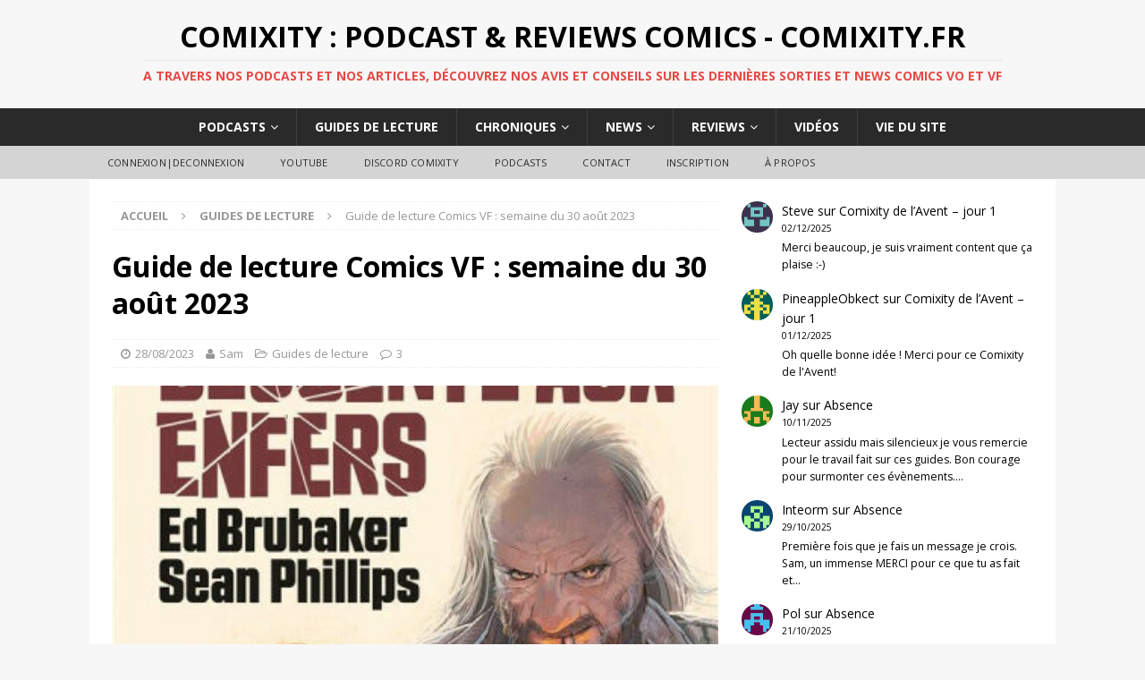

--- FILE ---
content_type: text/html; charset=UTF-8
request_url: https://www.comixity.fr/2023/08/guide-de-lecture-comics-vf-semaine-du-30-aout-2023/
body_size: 27403
content:
<!DOCTYPE html>
<html class="no-js mh-one-sb fullbg" dir="ltr" lang="fr-FR">
<head>
<meta charset="UTF-8">
<meta name="viewport" content="width=device-width, initial-scale=1.0">
<link rel="profile" href="http://gmpg.org/xfn/11" />
<link rel="pingback" href="https://www.comixity.fr/xmlrpc.php" />
<title>Guide de lecture Comics VF : semaine du 30 août 2023 | Comixity : Podcast &amp; Reviews Comics - Comixity.fr</title>

		<!-- All in One SEO 4.9.3 - aioseo.com -->
	<meta name="description" content="Édito : dernier guide du mois d’août alors que nous commençons déjà à nous lancer dans les premières sorties de septembre. Ce mois est passé à la vitesse de l’éclair et la rentrée n’est plus très loin maintenant. Une rentrée qui, vous vous en doutez, sera bien chargée tout comme les prochains mois, pour ne" />
	<meta name="robots" content="noindex, max-image-preview:large" />
	<meta name="author" content="Sam"/>
	<meta name="keywords" content="guide de lecture comics vf : semaine du 30 août 2023,guides de lecture" />
	<link rel="canonical" href="https://www.comixity.fr/2023/08/guide-de-lecture-comics-vf-semaine-du-30-aout-2023/" />
	<meta name="generator" content="All in One SEO (AIOSEO) 4.9.3" />
		<script type="application/ld+json" class="aioseo-schema">
			{"@context":"https:\/\/schema.org","@graph":[{"@type":"Article","@id":"https:\/\/www.comixity.fr\/2023\/08\/guide-de-lecture-comics-vf-semaine-du-30-aout-2023\/#article","name":"Guide de lecture Comics VF : semaine du 30 ao\u00fbt 2023 | Comixity : Podcast & Reviews Comics - Comixity.fr","headline":"Guide de lecture Comics VF : semaine du 30 ao\u00fbt  2023","author":{"@id":"https:\/\/www.comixity.fr\/author\/sam\/#author"},"publisher":{"@id":"https:\/\/www.comixity.fr\/#organization"},"image":{"@type":"ImageObject","url":"https:\/\/www.comixity.fr\/wp-content\/uploads\/2023\/08\/RECKLESS.jpg","width":400,"height":584},"datePublished":"2023-08-28T06:01:41+02:00","dateModified":"2023-08-25T09:32:53+02:00","inLanguage":"fr-FR","commentCount":3,"mainEntityOfPage":{"@id":"https:\/\/www.comixity.fr\/2023\/08\/guide-de-lecture-comics-vf-semaine-du-30-aout-2023\/#webpage"},"isPartOf":{"@id":"https:\/\/www.comixity.fr\/2023\/08\/guide-de-lecture-comics-vf-semaine-du-30-aout-2023\/#webpage"},"articleSection":"Guides de lecture, Guide de lecture Comics VF : semaine du 30 ao\u00fbt 2023"},{"@type":"BreadcrumbList","@id":"https:\/\/www.comixity.fr\/2023\/08\/guide-de-lecture-comics-vf-semaine-du-30-aout-2023\/#breadcrumblist","itemListElement":[{"@type":"ListItem","@id":"https:\/\/www.comixity.fr#listItem","position":1,"name":"Accueil","item":"https:\/\/www.comixity.fr","nextItem":{"@type":"ListItem","@id":"https:\/\/www.comixity.fr\/category\/guides\/#listItem","name":"Guides de lecture"}},{"@type":"ListItem","@id":"https:\/\/www.comixity.fr\/category\/guides\/#listItem","position":2,"name":"Guides de lecture","item":"https:\/\/www.comixity.fr\/category\/guides\/","nextItem":{"@type":"ListItem","@id":"https:\/\/www.comixity.fr\/2023\/08\/guide-de-lecture-comics-vf-semaine-du-30-aout-2023\/#listItem","name":"Guide de lecture Comics VF : semaine du 30 ao\u00fbt  2023"},"previousItem":{"@type":"ListItem","@id":"https:\/\/www.comixity.fr#listItem","name":"Accueil"}},{"@type":"ListItem","@id":"https:\/\/www.comixity.fr\/2023\/08\/guide-de-lecture-comics-vf-semaine-du-30-aout-2023\/#listItem","position":3,"name":"Guide de lecture Comics VF : semaine du 30 ao\u00fbt  2023","previousItem":{"@type":"ListItem","@id":"https:\/\/www.comixity.fr\/category\/guides\/#listItem","name":"Guides de lecture"}}]},{"@type":"Organization","@id":"https:\/\/www.comixity.fr\/#organization","name":"Comixity : Podcast & Reviews Comics - Comixity.fr","description":"A travers nos podcasts et nos articles, d\u00e9couvrez nos avis et conseils sur les derni\u00e8res sorties et news comics VO et VF","url":"https:\/\/www.comixity.fr\/"},{"@type":"Person","@id":"https:\/\/www.comixity.fr\/author\/sam\/#author","url":"https:\/\/www.comixity.fr\/author\/sam\/","name":"Sam","image":{"@type":"ImageObject","@id":"https:\/\/www.comixity.fr\/2023\/08\/guide-de-lecture-comics-vf-semaine-du-30-aout-2023\/#authorImage","url":"https:\/\/secure.gravatar.com\/avatar\/b9bc554652f2c72e26701f915b3ab09d790a326e0dff990c8c13212a70868031?s=96&d=retro&r=g","width":96,"height":96,"caption":"Sam"}},{"@type":"WebPage","@id":"https:\/\/www.comixity.fr\/2023\/08\/guide-de-lecture-comics-vf-semaine-du-30-aout-2023\/#webpage","url":"https:\/\/www.comixity.fr\/2023\/08\/guide-de-lecture-comics-vf-semaine-du-30-aout-2023\/","name":"Guide de lecture Comics VF : semaine du 30 ao\u00fbt 2023 | Comixity : Podcast & Reviews Comics - Comixity.fr","description":"\u00c9dito : dernier guide du mois d\u2019ao\u00fbt alors que nous commen\u00e7ons d\u00e9j\u00e0 \u00e0 nous lancer dans les premi\u00e8res sorties de septembre. Ce mois est pass\u00e9 \u00e0 la vitesse de l\u2019\u00e9clair et la rentr\u00e9e n\u2019est plus tr\u00e8s loin maintenant. Une rentr\u00e9e qui, vous vous en doutez, sera bien charg\u00e9e tout comme les prochains mois, pour ne","inLanguage":"fr-FR","isPartOf":{"@id":"https:\/\/www.comixity.fr\/#website"},"breadcrumb":{"@id":"https:\/\/www.comixity.fr\/2023\/08\/guide-de-lecture-comics-vf-semaine-du-30-aout-2023\/#breadcrumblist"},"author":{"@id":"https:\/\/www.comixity.fr\/author\/sam\/#author"},"creator":{"@id":"https:\/\/www.comixity.fr\/author\/sam\/#author"},"image":{"@type":"ImageObject","url":"https:\/\/www.comixity.fr\/wp-content\/uploads\/2023\/08\/RECKLESS.jpg","@id":"https:\/\/www.comixity.fr\/2023\/08\/guide-de-lecture-comics-vf-semaine-du-30-aout-2023\/#mainImage","width":400,"height":584},"primaryImageOfPage":{"@id":"https:\/\/www.comixity.fr\/2023\/08\/guide-de-lecture-comics-vf-semaine-du-30-aout-2023\/#mainImage"},"datePublished":"2023-08-28T06:01:41+02:00","dateModified":"2023-08-25T09:32:53+02:00"},{"@type":"WebSite","@id":"https:\/\/www.comixity.fr\/#website","url":"https:\/\/www.comixity.fr\/","name":"Comixity : Podcast & Reviews Comics - Comixity.fr","description":"A travers nos podcasts et nos articles, d\u00e9couvrez nos avis et conseils sur les derni\u00e8res sorties et news comics VO et VF","inLanguage":"fr-FR","publisher":{"@id":"https:\/\/www.comixity.fr\/#organization"}}]}
		</script>
		<!-- All in One SEO -->

<link rel='dns-prefetch' href='//cdn.jsdelivr.net' />
<link rel='dns-prefetch' href='//fonts.googleapis.com' />
<link rel="alternate" title="oEmbed (JSON)" type="application/json+oembed" href="https://www.comixity.fr/wp-json/oembed/1.0/embed?url=https%3A%2F%2Fwww.comixity.fr%2F2023%2F08%2Fguide-de-lecture-comics-vf-semaine-du-30-aout-2023%2F" />
<link rel="alternate" title="oEmbed (XML)" type="text/xml+oembed" href="https://www.comixity.fr/wp-json/oembed/1.0/embed?url=https%3A%2F%2Fwww.comixity.fr%2F2023%2F08%2Fguide-de-lecture-comics-vf-semaine-du-30-aout-2023%2F&#038;format=xml" />
		<!-- This site uses the Google Analytics by ExactMetrics plugin v8.11.1 - Using Analytics tracking - https://www.exactmetrics.com/ -->
		<!-- Note: ExactMetrics is not currently configured on this site. The site owner needs to authenticate with Google Analytics in the ExactMetrics settings panel. -->
					<!-- No tracking code set -->
				<!-- / Google Analytics by ExactMetrics -->
		<style id='wp-img-auto-sizes-contain-inline-css' type='text/css'>
img:is([sizes=auto i],[sizes^="auto," i]){contain-intrinsic-size:3000px 1500px}
/*# sourceURL=wp-img-auto-sizes-contain-inline-css */
</style>
<link rel='stylesheet' id='icomoon-css' href='https://www.comixity.fr/wp-content/plugins/menu-icons-icomoon/css/icomoon.css?ver=20140611' type='text/css' media='all' />
<link rel='stylesheet' id='dashicons-css' href='https://www.comixity.fr/wp-includes/css/dashicons.min.css?ver=fac3d6128a6ad5029bdea65c4113e7e9' type='text/css' media='all' />
<link rel='stylesheet' id='elusive-css' href='https://www.comixity.fr/wp-content/plugins/menu-icons/vendor/codeinwp/icon-picker/css/types/elusive.min.css?ver=2.0' type='text/css' media='all' />
<link rel='stylesheet' id='menu-icon-font-awesome-css' href='https://www.comixity.fr/wp-content/plugins/menu-icons/css/fontawesome/css/all.min.css?ver=5.15.4' type='text/css' media='all' />
<link rel='stylesheet' id='foundation-icons-css' href='https://www.comixity.fr/wp-content/plugins/menu-icons/vendor/codeinwp/icon-picker/css/types/foundation-icons.min.css?ver=3.0' type='text/css' media='all' />
<link rel='stylesheet' id='genericons-css' href='https://www.comixity.fr/wp-content/plugins/menu-icons/vendor/codeinwp/icon-picker/css/types/genericons.min.css?ver=3.4' type='text/css' media='all' />
<link rel='stylesheet' id='menu-icons-extra-css' href='https://www.comixity.fr/wp-content/plugins/menu-icons/css/extra.min.css?ver=0.13.20' type='text/css' media='all' />
<style id='wp-emoji-styles-inline-css' type='text/css'>

	img.wp-smiley, img.emoji {
		display: inline !important;
		border: none !important;
		box-shadow: none !important;
		height: 1em !important;
		width: 1em !important;
		margin: 0 0.07em !important;
		vertical-align: -0.1em !important;
		background: none !important;
		padding: 0 !important;
	}
/*# sourceURL=wp-emoji-styles-inline-css */
</style>
<link rel='stylesheet' id='wp-block-library-css' href='https://www.comixity.fr/wp-includes/css/dist/block-library/style.min.css?ver=fac3d6128a6ad5029bdea65c4113e7e9' type='text/css' media='all' />
<style id='wp-block-latest-comments-inline-css' type='text/css'>
ol.wp-block-latest-comments{box-sizing:border-box;margin-left:0}:where(.wp-block-latest-comments:not([style*=line-height] .wp-block-latest-comments__comment)){line-height:1.1}:where(.wp-block-latest-comments:not([style*=line-height] .wp-block-latest-comments__comment-excerpt p)){line-height:1.8}.has-dates :where(.wp-block-latest-comments:not([style*=line-height])),.has-excerpts :where(.wp-block-latest-comments:not([style*=line-height])){line-height:1.5}.wp-block-latest-comments .wp-block-latest-comments{padding-left:0}.wp-block-latest-comments__comment{list-style:none;margin-bottom:1em}.has-avatars .wp-block-latest-comments__comment{list-style:none;min-height:2.25em}.has-avatars .wp-block-latest-comments__comment .wp-block-latest-comments__comment-excerpt,.has-avatars .wp-block-latest-comments__comment .wp-block-latest-comments__comment-meta{margin-left:3.25em}.wp-block-latest-comments__comment-excerpt p{font-size:.875em;margin:.36em 0 1.4em}.wp-block-latest-comments__comment-date{display:block;font-size:.75em}.wp-block-latest-comments .avatar,.wp-block-latest-comments__comment-avatar{border-radius:1.5em;display:block;float:left;height:2.5em;margin-right:.75em;width:2.5em}.wp-block-latest-comments[class*=-font-size] a,.wp-block-latest-comments[style*=font-size] a{font-size:inherit}
/*# sourceURL=https://www.comixity.fr/wp-includes/blocks/latest-comments/style.min.css */
</style>
<style id='global-styles-inline-css' type='text/css'>
:root{--wp--preset--aspect-ratio--square: 1;--wp--preset--aspect-ratio--4-3: 4/3;--wp--preset--aspect-ratio--3-4: 3/4;--wp--preset--aspect-ratio--3-2: 3/2;--wp--preset--aspect-ratio--2-3: 2/3;--wp--preset--aspect-ratio--16-9: 16/9;--wp--preset--aspect-ratio--9-16: 9/16;--wp--preset--color--black: #000000;--wp--preset--color--cyan-bluish-gray: #abb8c3;--wp--preset--color--white: #ffffff;--wp--preset--color--pale-pink: #f78da7;--wp--preset--color--vivid-red: #cf2e2e;--wp--preset--color--luminous-vivid-orange: #ff6900;--wp--preset--color--luminous-vivid-amber: #fcb900;--wp--preset--color--light-green-cyan: #7bdcb5;--wp--preset--color--vivid-green-cyan: #00d084;--wp--preset--color--pale-cyan-blue: #8ed1fc;--wp--preset--color--vivid-cyan-blue: #0693e3;--wp--preset--color--vivid-purple: #9b51e0;--wp--preset--gradient--vivid-cyan-blue-to-vivid-purple: linear-gradient(135deg,rgb(6,147,227) 0%,rgb(155,81,224) 100%);--wp--preset--gradient--light-green-cyan-to-vivid-green-cyan: linear-gradient(135deg,rgb(122,220,180) 0%,rgb(0,208,130) 100%);--wp--preset--gradient--luminous-vivid-amber-to-luminous-vivid-orange: linear-gradient(135deg,rgb(252,185,0) 0%,rgb(255,105,0) 100%);--wp--preset--gradient--luminous-vivid-orange-to-vivid-red: linear-gradient(135deg,rgb(255,105,0) 0%,rgb(207,46,46) 100%);--wp--preset--gradient--very-light-gray-to-cyan-bluish-gray: linear-gradient(135deg,rgb(238,238,238) 0%,rgb(169,184,195) 100%);--wp--preset--gradient--cool-to-warm-spectrum: linear-gradient(135deg,rgb(74,234,220) 0%,rgb(151,120,209) 20%,rgb(207,42,186) 40%,rgb(238,44,130) 60%,rgb(251,105,98) 80%,rgb(254,248,76) 100%);--wp--preset--gradient--blush-light-purple: linear-gradient(135deg,rgb(255,206,236) 0%,rgb(152,150,240) 100%);--wp--preset--gradient--blush-bordeaux: linear-gradient(135deg,rgb(254,205,165) 0%,rgb(254,45,45) 50%,rgb(107,0,62) 100%);--wp--preset--gradient--luminous-dusk: linear-gradient(135deg,rgb(255,203,112) 0%,rgb(199,81,192) 50%,rgb(65,88,208) 100%);--wp--preset--gradient--pale-ocean: linear-gradient(135deg,rgb(255,245,203) 0%,rgb(182,227,212) 50%,rgb(51,167,181) 100%);--wp--preset--gradient--electric-grass: linear-gradient(135deg,rgb(202,248,128) 0%,rgb(113,206,126) 100%);--wp--preset--gradient--midnight: linear-gradient(135deg,rgb(2,3,129) 0%,rgb(40,116,252) 100%);--wp--preset--font-size--small: 13px;--wp--preset--font-size--medium: 20px;--wp--preset--font-size--large: 36px;--wp--preset--font-size--x-large: 42px;--wp--preset--spacing--20: 0.44rem;--wp--preset--spacing--30: 0.67rem;--wp--preset--spacing--40: 1rem;--wp--preset--spacing--50: 1.5rem;--wp--preset--spacing--60: 2.25rem;--wp--preset--spacing--70: 3.38rem;--wp--preset--spacing--80: 5.06rem;--wp--preset--shadow--natural: 6px 6px 9px rgba(0, 0, 0, 0.2);--wp--preset--shadow--deep: 12px 12px 50px rgba(0, 0, 0, 0.4);--wp--preset--shadow--sharp: 6px 6px 0px rgba(0, 0, 0, 0.2);--wp--preset--shadow--outlined: 6px 6px 0px -3px rgb(255, 255, 255), 6px 6px rgb(0, 0, 0);--wp--preset--shadow--crisp: 6px 6px 0px rgb(0, 0, 0);}:where(.is-layout-flex){gap: 0.5em;}:where(.is-layout-grid){gap: 0.5em;}body .is-layout-flex{display: flex;}.is-layout-flex{flex-wrap: wrap;align-items: center;}.is-layout-flex > :is(*, div){margin: 0;}body .is-layout-grid{display: grid;}.is-layout-grid > :is(*, div){margin: 0;}:where(.wp-block-columns.is-layout-flex){gap: 2em;}:where(.wp-block-columns.is-layout-grid){gap: 2em;}:where(.wp-block-post-template.is-layout-flex){gap: 1.25em;}:where(.wp-block-post-template.is-layout-grid){gap: 1.25em;}.has-black-color{color: var(--wp--preset--color--black) !important;}.has-cyan-bluish-gray-color{color: var(--wp--preset--color--cyan-bluish-gray) !important;}.has-white-color{color: var(--wp--preset--color--white) !important;}.has-pale-pink-color{color: var(--wp--preset--color--pale-pink) !important;}.has-vivid-red-color{color: var(--wp--preset--color--vivid-red) !important;}.has-luminous-vivid-orange-color{color: var(--wp--preset--color--luminous-vivid-orange) !important;}.has-luminous-vivid-amber-color{color: var(--wp--preset--color--luminous-vivid-amber) !important;}.has-light-green-cyan-color{color: var(--wp--preset--color--light-green-cyan) !important;}.has-vivid-green-cyan-color{color: var(--wp--preset--color--vivid-green-cyan) !important;}.has-pale-cyan-blue-color{color: var(--wp--preset--color--pale-cyan-blue) !important;}.has-vivid-cyan-blue-color{color: var(--wp--preset--color--vivid-cyan-blue) !important;}.has-vivid-purple-color{color: var(--wp--preset--color--vivid-purple) !important;}.has-black-background-color{background-color: var(--wp--preset--color--black) !important;}.has-cyan-bluish-gray-background-color{background-color: var(--wp--preset--color--cyan-bluish-gray) !important;}.has-white-background-color{background-color: var(--wp--preset--color--white) !important;}.has-pale-pink-background-color{background-color: var(--wp--preset--color--pale-pink) !important;}.has-vivid-red-background-color{background-color: var(--wp--preset--color--vivid-red) !important;}.has-luminous-vivid-orange-background-color{background-color: var(--wp--preset--color--luminous-vivid-orange) !important;}.has-luminous-vivid-amber-background-color{background-color: var(--wp--preset--color--luminous-vivid-amber) !important;}.has-light-green-cyan-background-color{background-color: var(--wp--preset--color--light-green-cyan) !important;}.has-vivid-green-cyan-background-color{background-color: var(--wp--preset--color--vivid-green-cyan) !important;}.has-pale-cyan-blue-background-color{background-color: var(--wp--preset--color--pale-cyan-blue) !important;}.has-vivid-cyan-blue-background-color{background-color: var(--wp--preset--color--vivid-cyan-blue) !important;}.has-vivid-purple-background-color{background-color: var(--wp--preset--color--vivid-purple) !important;}.has-black-border-color{border-color: var(--wp--preset--color--black) !important;}.has-cyan-bluish-gray-border-color{border-color: var(--wp--preset--color--cyan-bluish-gray) !important;}.has-white-border-color{border-color: var(--wp--preset--color--white) !important;}.has-pale-pink-border-color{border-color: var(--wp--preset--color--pale-pink) !important;}.has-vivid-red-border-color{border-color: var(--wp--preset--color--vivid-red) !important;}.has-luminous-vivid-orange-border-color{border-color: var(--wp--preset--color--luminous-vivid-orange) !important;}.has-luminous-vivid-amber-border-color{border-color: var(--wp--preset--color--luminous-vivid-amber) !important;}.has-light-green-cyan-border-color{border-color: var(--wp--preset--color--light-green-cyan) !important;}.has-vivid-green-cyan-border-color{border-color: var(--wp--preset--color--vivid-green-cyan) !important;}.has-pale-cyan-blue-border-color{border-color: var(--wp--preset--color--pale-cyan-blue) !important;}.has-vivid-cyan-blue-border-color{border-color: var(--wp--preset--color--vivid-cyan-blue) !important;}.has-vivid-purple-border-color{border-color: var(--wp--preset--color--vivid-purple) !important;}.has-vivid-cyan-blue-to-vivid-purple-gradient-background{background: var(--wp--preset--gradient--vivid-cyan-blue-to-vivid-purple) !important;}.has-light-green-cyan-to-vivid-green-cyan-gradient-background{background: var(--wp--preset--gradient--light-green-cyan-to-vivid-green-cyan) !important;}.has-luminous-vivid-amber-to-luminous-vivid-orange-gradient-background{background: var(--wp--preset--gradient--luminous-vivid-amber-to-luminous-vivid-orange) !important;}.has-luminous-vivid-orange-to-vivid-red-gradient-background{background: var(--wp--preset--gradient--luminous-vivid-orange-to-vivid-red) !important;}.has-very-light-gray-to-cyan-bluish-gray-gradient-background{background: var(--wp--preset--gradient--very-light-gray-to-cyan-bluish-gray) !important;}.has-cool-to-warm-spectrum-gradient-background{background: var(--wp--preset--gradient--cool-to-warm-spectrum) !important;}.has-blush-light-purple-gradient-background{background: var(--wp--preset--gradient--blush-light-purple) !important;}.has-blush-bordeaux-gradient-background{background: var(--wp--preset--gradient--blush-bordeaux) !important;}.has-luminous-dusk-gradient-background{background: var(--wp--preset--gradient--luminous-dusk) !important;}.has-pale-ocean-gradient-background{background: var(--wp--preset--gradient--pale-ocean) !important;}.has-electric-grass-gradient-background{background: var(--wp--preset--gradient--electric-grass) !important;}.has-midnight-gradient-background{background: var(--wp--preset--gradient--midnight) !important;}.has-small-font-size{font-size: var(--wp--preset--font-size--small) !important;}.has-medium-font-size{font-size: var(--wp--preset--font-size--medium) !important;}.has-large-font-size{font-size: var(--wp--preset--font-size--large) !important;}.has-x-large-font-size{font-size: var(--wp--preset--font-size--x-large) !important;}
/*# sourceURL=global-styles-inline-css */
</style>

<style id='classic-theme-styles-inline-css' type='text/css'>
/*! This file is auto-generated */
.wp-block-button__link{color:#fff;background-color:#32373c;border-radius:9999px;box-shadow:none;text-decoration:none;padding:calc(.667em + 2px) calc(1.333em + 2px);font-size:1.125em}.wp-block-file__button{background:#32373c;color:#fff;text-decoration:none}
/*# sourceURL=/wp-includes/css/classic-themes.min.css */
</style>
<link rel='stylesheet' id='contact-form-7-css' href='https://www.comixity.fr/wp-content/plugins/contact-form-7/includes/css/styles.css?ver=6.1.4' type='text/css' media='all' />
<link rel='stylesheet' id='wp-polls-css' href='https://www.comixity.fr/wp-content/plugins/wp-polls/polls-css.css?ver=2.77.3' type='text/css' media='all' />
<style id='wp-polls-inline-css' type='text/css'>
.wp-polls .pollbar {
	margin: 1px;
	font-size: 6px;
	line-height: 8px;
	height: 8px;
	background-image: url('https://www.comixity.fr/wp-content/plugins/wp-polls/images/default/pollbg.gif');
	border: 1px solid #c8c8c8;
}

/*# sourceURL=wp-polls-inline-css */
</style>
<link rel='stylesheet' id='yop-public-css' href='https://www.comixity.fr/wp-content/plugins/yop-poll/public/assets/css/yop-poll-public-6.5.39.css?ver=fac3d6128a6ad5029bdea65c4113e7e9' type='text/css' media='all' />
<link rel='stylesheet' id='mh-magazine-css' href='https://www.comixity.fr/wp-content/themes/mh-magazine/style.css?ver=3.4.0' type='text/css' media='all' />
<link rel='stylesheet' id='mh-font-awesome-css' href='https://www.comixity.fr/wp-content/themes/mh-magazine/includes/font-awesome.min.css' type='text/css' media='all' />
<link rel='stylesheet' id='mh-google-fonts-css' href='https://fonts.googleapis.com/css?family=Open+Sans:300,400,400italic,600,700' type='text/css' media='all' />
<script type="text/javascript" src="https://www.comixity.fr/wp-includes/js/jquery/jquery.min.js?ver=3.7.1" id="jquery-core-js"></script>
<script type="text/javascript" src="https://www.comixity.fr/wp-includes/js/jquery/jquery-migrate.min.js?ver=3.4.1" id="jquery-migrate-js"></script>
<script type="text/javascript" id="yop-public-js-extra">
/* <![CDATA[ */
var objectL10n = {"yopPollParams":{"urlParams":{"ajax":"https://www.comixity.fr/wp-admin/admin-ajax.php","wpLogin":"https://www.comixity.fr/wp-login.php?redirect_to=https%3A%2F%2Fwww.comixity.fr%2Fwp-admin%2Fadmin-ajax.php%3Faction%3Dyop_poll_record_wordpress_vote"},"apiParams":{"reCaptcha":{"siteKey":""},"reCaptchaV2Invisible":{"siteKey":""},"reCaptchaV3":{"siteKey":""},"hCaptcha":{"siteKey":""},"cloudflareTurnstile":{"siteKey":""}},"captchaParams":{"imgPath":"https://www.comixity.fr/wp-content/plugins/yop-poll/public/assets/img/","url":"https://www.comixity.fr/wp-content/plugins/yop-poll/app.php","accessibilityAlt":"Sound icon","accessibilityTitle":"Accessibility option: listen to a question and answer it!","accessibilityDescription":"Type below the \u003Cstrong\u003Eanswer\u003C/strong\u003E to what you hear. Numbers or words:","explanation":"Click or touch the \u003Cstrong\u003EANSWER\u003C/strong\u003E","refreshAlt":"Refresh/reload icon","refreshTitle":"Refresh/reload: get new images and accessibility option!"},"voteParams":{"invalidPoll":"Invalid Poll","noAnswersSelected":"No answer selected","minAnswersRequired":"At least {min_answers_allowed} answer(s) required","maxAnswersRequired":"A max of {max_answers_allowed} answer(s) accepted","noAnswerForOther":"No other answer entered","noValueForCustomField":"{custom_field_name} is required","tooManyCharsForCustomField":"Text for {custom_field_name} is too long","consentNotChecked":"You must agree to our terms and conditions","noCaptchaSelected":"Captcha is required","thankYou":"Thank you for your vote"},"resultsParams":{"singleVote":"vote","multipleVotes":"votes","singleAnswer":"answer","multipleAnswers":"answers"}}};
//# sourceURL=yop-public-js-extra
/* ]]> */
</script>
<script type="text/javascript" src="https://www.comixity.fr/wp-content/plugins/yop-poll/public/assets/js/yop-poll-public-6.5.39.min.js?ver=fac3d6128a6ad5029bdea65c4113e7e9" id="yop-public-js"></script>
<script type="text/javascript" src="https://www.comixity.fr/wp-content/themes/mh-magazine/js/scripts.js?ver=fac3d6128a6ad5029bdea65c4113e7e9" id="mh-scripts-js"></script>
<link rel="https://api.w.org/" href="https://www.comixity.fr/wp-json/" /><link rel="alternate" title="JSON" type="application/json" href="https://www.comixity.fr/wp-json/wp/v2/posts/69465" /><link rel="EditURI" type="application/rsd+xml" title="RSD" href="https://www.comixity.fr/xmlrpc.php?rsd" />

<link rel='shortlink' href='https://www.comixity.fr/?p=69465' />
            <script type="text/javascript"><!--
                                function powerpress_pinw(pinw_url){window.open(pinw_url, 'PowerPressPlayer','toolbar=0,status=0,resizable=1,width=350,height=170');	return false;}
                //-->

                // tabnab protection
                window.addEventListener('load', function () {
                    // make all links have rel="noopener noreferrer"
                    document.querySelectorAll('a[target="_blank"]').forEach(link => {
                        link.setAttribute('rel', 'noopener noreferrer');
                    });
                });
            </script>
            <script type="text/javascript">
(function(url){
	if(/(?:Chrome\/26\.0\.1410\.63 Safari\/537\.31|WordfenceTestMonBot)/.test(navigator.userAgent)){ return; }
	var addEvent = function(evt, handler) {
		if (window.addEventListener) {
			document.addEventListener(evt, handler, false);
		} else if (window.attachEvent) {
			document.attachEvent('on' + evt, handler);
		}
	};
	var removeEvent = function(evt, handler) {
		if (window.removeEventListener) {
			document.removeEventListener(evt, handler, false);
		} else if (window.detachEvent) {
			document.detachEvent('on' + evt, handler);
		}
	};
	var evts = 'contextmenu dblclick drag dragend dragenter dragleave dragover dragstart drop keydown keypress keyup mousedown mousemove mouseout mouseover mouseup mousewheel scroll'.split(' ');
	var logHuman = function() {
		if (window.wfLogHumanRan) { return; }
		window.wfLogHumanRan = true;
		var wfscr = document.createElement('script');
		wfscr.type = 'text/javascript';
		wfscr.async = true;
		wfscr.src = url + '&r=' + Math.random();
		(document.getElementsByTagName('head')[0]||document.getElementsByTagName('body')[0]).appendChild(wfscr);
		for (var i = 0; i < evts.length; i++) {
			removeEvent(evts[i], logHuman);
		}
	};
	for (var i = 0; i < evts.length; i++) {
		addEvent(evts[i], logHuman);
	}
})('//www.comixity.fr/?wordfence_lh=1&hid=CDEA1B967BEC521D5AF222E2B9214AA5');
</script><style type="text/css">.entry-tags { display: none; }
.mh-custom-header { text-align: center; }
.mh-main-nav ul { display: table; margin: 0 auto; }
.mh-ticker-item-cat { display: none; }
.mh-copyright { text-align: center; }
.no-hover a:hover {
    background: transparent;
    cursor: default;
}
@media screen and (max-width: 767px) {
    .js .mh-header-nav { display: block; }
}
@media screen and (max-width: 767px) {
    .js .mh-extra-nav { display: block; }
}</style>
<style type="text/css">
.mh-widget-layout4 .mh-widget-title { background: #e50a06; background: rgba(229, 10, 6, 0.6); }
.mh-preheader, .mh-wide-layout .mh-subheader, .mh-ticker-title, .mh-main-nav li:hover, .mh-footer-nav, .slicknav_menu, .slicknav_btn, .slicknav_nav .slicknav_item:hover, .slicknav_nav a:hover, .mh-back-to-top, .mh-subheading, .entry-tags .fa, .entry-tags li:hover, .mh-widget-layout2 .mh-widget-title, .mh-widget-layout4 .mh-widget-title-inner, .mh-widget-layout4 .mh-footer-widget-title, #mh-mobile .flex-control-paging li a.flex-active, .mh-image-caption, .mh-carousel-layout1 .mh-carousel-caption, .mh-tab-button.active, .mh-tab-button.active:hover, .mh-footer-widget .mh-tab-button.active, .mh-social-widget li:hover a, .mh-footer-widget .mh-social-widget li a, .mh-footer-widget .mh-author-bio-widget, .tagcloud a:hover, .mh-widget .tagcloud a:hover, .mh-footer-widget .tagcloud a:hover, .mh-posts-stacked-meta, .page-numbers:hover, .mh-loop-pagination .current, .mh-comments-pagination .current, .pagelink, a:hover .pagelink, input[type=submit], #infinite-handle span { background: #e50a06; }
.mh-main-nav-wrap .slicknav_nav ul, blockquote, .mh-widget-layout1 .mh-widget-title, .mh-widget-layout3 .mh-widget-title, #mh-mobile .mh-slider-caption, .mh-carousel-layout1, .mh-spotlight-widget, .mh-author-bio-widget, .mh-author-bio-title, .mh-author-bio-image-frame, .mh-video-widget, .mh-tab-buttons, .bypostauthor .mh-comment-meta, textarea:hover, input[type=text]:hover, input[type=email]:hover, input[type=tel]:hover, input[type=url]:hover { border-color: #e50a06; }
.mh-dropcap, .mh-carousel-layout1 .flex-direction-nav a, .mh-carousel-layout2 .mh-carousel-caption, .mh-posts-digest-small-category, .mh-posts-lineup-more, .bypostauthor .mh-comment-meta-author:after, .mh-comment-meta-links .comment-reply-link:before, #respond #cancel-comment-reply-link:before { color: #e50a06; }
.entry-content a, .mh-comment-content a { color: #e50a06; }
a:hover, .entry-content a:hover, .mh-comment-content a:hover, #respond a:hover, .mh-meta a:hover, .mh-breadcrumb a:hover, .mh-tabbed-widget a:hover { color: #e50a06; }
</style>
<!--[if lt IE 9]>
<script src="https://www.comixity.fr/wp-content/themes/mh-magazine/js/css3-mediaqueries.js"></script>
<![endif]-->
<style type="text/css">.recentcomments a{display:inline !important;padding:0 !important;margin:0 !important;}</style><!-- ## NXS/OG ## --><!-- ## NXSOGTAGS ## --><!-- ## NXS/OG ## -->
</head>
<body id="mh-mobile" class="wp-singular post-template-default single single-post postid-69465 single-format-standard wp-theme-mh-magazine mh-wide-layout mh-right-sb mh-loop-layout2 mh-widget-layout2 mh-header-transparent">
<div class="mh-header-nav-mobile clearfix"></div>
<header class="mh-header">
	<div class="mh-container mh-container-inner clearfix">
		<div class="mh-custom-header clearfix">
<div class="mh-header-columns mh-row clearfix">
<div class="mh-col-1-1 mh-site-identity">
<div class="mh-site-logo" role="banner">
<div class="mh-header-text">
<a class="mh-header-text-link" href="https://www.comixity.fr/" title="Comixity : Podcast &amp; Reviews Comics - Comixity.fr" rel="home">
<h2 class="mh-header-title">Comixity : Podcast &amp; Reviews Comics - Comixity.fr</h2>
<h3 class="mh-header-tagline">A travers nos podcasts et nos articles, découvrez nos avis et conseils sur les dernières sorties et news comics VO et VF</h3>
</a>
</div>
</div>
</div>
</div>
</div>
	</div>
	<div class="mh-main-nav-wrap">
		<nav class="mh-navigation mh-main-nav mh-container mh-container-inner clearfix">
			<div class="menu-main-menu-container"><ul id="menu-main-menu" class="menu"><li id="menu-item-63908" class="menu-item menu-item-type-taxonomy menu-item-object-category menu-item-has-children menu-item-63908"><a href="https://www.comixity.fr/category/podcast/">Podcasts</a>
<ul class="sub-menu">
	<li id="menu-item-63912" class="menu-item menu-item-type-taxonomy menu-item-object-category menu-item-63912"><a href="https://www.comixity.fr/category/podcast/comixitypodcast/">Comixity VF</a></li>
	<li id="menu-item-63913" class="menu-item menu-item-type-taxonomy menu-item-object-category menu-item-63913"><a href="https://www.comixity.fr/category/podcast/comixweekly/">ComixWeekly VO</a></li>
	<li id="menu-item-63910" class="menu-item menu-item-type-taxonomy menu-item-object-category menu-item-63910"><a href="https://www.comixity.fr/category/podcast/comixity-of-the-future-past/">Comixity of the Future Past</a></li>
	<li id="menu-item-63917" class="menu-item menu-item-type-taxonomy menu-item-object-category menu-item-63917"><a href="https://www.comixity.fr/category/podcast/speciauxhs/">Spéciaux et Interviews</a></li>
	<li id="menu-item-69169" class="menu-item menu-item-type-taxonomy menu-item-object-category menu-item-69169"><a href="https://www.comixity.fr/category/podcast/retroxity/">RetroXity</a></li>
	<li id="menu-item-63915" class="menu-item menu-item-type-taxonomy menu-item-object-category menu-item-63915"><a href="https://www.comixity.fr/category/podcast/le-podcatch/">Le Podcatch</a></li>
	<li id="menu-item-63914" class="menu-item menu-item-type-taxonomy menu-item-object-category menu-item-63914"><a href="https://www.comixity.fr/category/podcast/freaxity/">FreaXity</a></li>
	<li id="menu-item-63916" class="menu-item menu-item-type-taxonomy menu-item-object-category menu-item-63916"><a href="https://www.comixity.fr/category/podcast/roxity/">RoXity</a></li>
	<li id="menu-item-63918" class="menu-item menu-item-type-taxonomy menu-item-object-category menu-item-63918"><a href="https://www.comixity.fr/category/podcast/weeklynews/">WeeklyNews</a></li>
</ul>
</li>
<li id="menu-item-63900" class="menu-item menu-item-type-taxonomy menu-item-object-category current-post-ancestor current-menu-parent current-post-parent menu-item-63900"><a href="https://www.comixity.fr/category/guides/">Guides de lecture</a></li>
<li id="menu-item-63880" class="menu-item menu-item-type-taxonomy menu-item-object-category menu-item-has-children menu-item-63880"><a href="https://www.comixity.fr/category/chroniques/">Chroniques</a>
<ul class="sub-menu">
	<li id="menu-item-63881" class="menu-item menu-item-type-taxonomy menu-item-object-category menu-item-63881"><a href="https://www.comixity.fr/category/chroniques/bestsellers/">Bestsellers des libraires</a></li>
	<li id="menu-item-63893" class="menu-item menu-item-type-taxonomy menu-item-object-category menu-item-63893"><a href="https://www.comixity.fr/category/chroniques/question-de-la-semaine/">Question de la semaine</a></li>
	<li id="menu-item-63883" class="menu-item menu-item-type-taxonomy menu-item-object-category menu-item-63883"><a href="https://www.comixity.fr/category/chroniques/comixkids/">Comix&rsquo;Kids</a></li>
	<li id="menu-item-63887" class="menu-item menu-item-type-taxonomy menu-item-object-category menu-item-63887"><a href="https://www.comixity.fr/category/chroniques/geexity/">Geexity</a></li>
	<li id="menu-item-63885" class="menu-item menu-item-type-taxonomy menu-item-object-category menu-item-63885"><a href="https://www.comixity.fr/category/chroniques/deja-vu/">Déjà vu ?</a></li>
	<li id="menu-item-63897" class="menu-item menu-item-type-taxonomy menu-item-object-category menu-item-63897"><a href="https://www.comixity.fr/category/chroniques/tops/">Tops et Flops</a></li>
	<li id="menu-item-63894" class="menu-item menu-item-type-taxonomy menu-item-object-category menu-item-63894"><a href="https://www.comixity.fr/category/chroniques/quizz/">Quizz</a></li>
	<li id="menu-item-63898" class="menu-item menu-item-type-taxonomy menu-item-object-category menu-item-63898"><a href="https://www.comixity.fr/category/chroniques/tresors-caches/">Trésors cachés</a></li>
	<li id="menu-item-63886" class="menu-item menu-item-type-taxonomy menu-item-object-category menu-item-63886"><a href="https://www.comixity.fr/category/chroniques/frenchartistsconnection/">French Artists Connection</a></li>
</ul>
</li>
<li id="menu-item-63901" class="menu-item menu-item-type-taxonomy menu-item-object-category menu-item-has-children menu-item-63901"><a href="https://www.comixity.fr/category/news/">News</a>
<ul class="sub-menu">
	<li id="menu-item-63902" class="menu-item menu-item-type-taxonomy menu-item-object-category menu-item-63902"><a href="https://www.comixity.fr/category/news/classements/">Classements</a></li>
	<li id="menu-item-63903" class="menu-item menu-item-type-taxonomy menu-item-object-category menu-item-63903"><a href="https://www.comixity.fr/category/news/concours/">Concours</a></li>
	<li id="menu-item-63904" class="menu-item menu-item-type-taxonomy menu-item-object-category menu-item-63904"><a href="https://www.comixity.fr/category/news/festival-2/">Festivals et Evénements</a></li>
	<li id="menu-item-63905" class="menu-item menu-item-type-taxonomy menu-item-object-category menu-item-63905"><a href="https://www.comixity.fr/category/news/newsdujour/">News du jour</a></li>
	<li id="menu-item-63906" class="menu-item menu-item-type-taxonomy menu-item-object-category menu-item-63906"><a href="https://www.comixity.fr/category/news/news-ultimate/">News Ultimate</a></li>
	<li id="menu-item-63907" class="menu-item menu-item-type-taxonomy menu-item-object-category menu-item-63907"><a href="https://www.comixity.fr/category/news/solicitations/">Sollicitations</a></li>
</ul>
</li>
<li id="menu-item-63919" class="menu-item menu-item-type-taxonomy menu-item-object-category menu-item-has-children menu-item-63919"><a href="https://www.comixity.fr/category/reviews/">Reviews</a>
<ul class="sub-menu">
	<li id="menu-item-63920" class="menu-item menu-item-type-taxonomy menu-item-object-category menu-item-63920"><a href="https://www.comixity.fr/category/reviews/oldspoken/">Oldspoken</a></li>
	<li id="menu-item-63921" class="menu-item menu-item-type-taxonomy menu-item-object-category menu-item-63921"><a href="https://www.comixity.fr/category/reviews/the_unspoken/">Unspoken</a></li>
</ul>
</li>
<li id="menu-item-63922" class="menu-item menu-item-type-taxonomy menu-item-object-category menu-item-63922"><a href="https://www.comixity.fr/category/videos/">Vidéos</a></li>
<li id="menu-item-63925" class="menu-item menu-item-type-taxonomy menu-item-object-category menu-item-63925"><a href="https://www.comixity.fr/category/vie-du-site/">Vie du site</a></li>
</ul></div>		</nav>
	</div>
			<div class="mh-extra-nav-wrap">
			<div class="mh-extra-nav-bg">
				<nav class="mh-navigation mh-extra-nav mh-container mh-container-inner clearfix">
					<div class="menu-footer-container"><ul id="menu-footer" class="menu"><li id="menu-item-42172" class="menu-item menu-item-type-custom menu-item-object-custom menu-item-42172"><a target="_blank" href="#bawloginout#">Connexion|Deconnexion</a></li>
<li id="menu-item-69124" class="menu-item menu-item-type-custom menu-item-object-custom menu-item-69124"><a href="https://www.youtube.com/@comixitylive586/streams">Youtube</a></li>
<li id="menu-item-63867" class="menu-item menu-item-type-custom menu-item-object-custom menu-item-63867"><a href="https://discord.gg/qpWm3URDJB">DISCORD COMIXITY</a></li>
<li id="menu-item-69123" class="menu-item menu-item-type-taxonomy menu-item-object-category menu-item-69123"><a href="https://www.comixity.fr/category/podcast/">Podcasts</a></li>
<li id="menu-item-32246" class="menu-item menu-item-type-post_type menu-item-object-page menu-item-32246"><a href="https://www.comixity.fr/contact/">Contact</a></li>
<li id="menu-item-42173" class="menu-item menu-item-type-custom menu-item-object-custom menu-item-42173"><a target="_blank" href="#bawregister#">Inscription</a></li>
<li id="menu-item-33195" class="menu-item menu-item-type-post_type menu-item-object-page menu-item-33195"><a href="https://www.comixity.fr/a-propos-de-comixity/">À Propos</a></li>
</ul></div>				</nav>
			</div>
		</div>
	</header>
	<div class="mh-subheader">
		<div class="mh-container mh-container-inner mh-row clearfix">
							<div class="mh-header-bar-content mh-header-bar-bottom-left mh-col-2-3 clearfix">
											<nav class="mh-navigation mh-header-nav mh-header-nav-bottom clearfix">
													</nav>
									</div>
										<div class="mh-header-bar-content mh-header-bar-bottom-right mh-col-1-3 clearfix">
											<nav class="mh-social-icons mh-social-nav mh-social-nav-bottom clearfix">
													</nav>
									</div>
					</div>
	</div>
<div class="mh-container mh-container-outer">
<div class="mh-wrapper clearfix">
	<div class="mh-main clearfix">
		<div id="main-content" class="mh-content"><nav class="mh-breadcrumb"><span itemscope itemtype="http://data-vocabulary.org/Breadcrumb"><a href="https://www.comixity.fr" itemprop="url"><span itemprop="title">Accueil</span></a></span><span class="mh-breadcrumb-delimiter"><i class="fa fa-angle-right"></i></span><span itemscope itemtype="http://data-vocabulary.org/Breadcrumb"><a href="https://www.comixity.fr/category/guides/" itemprop="url"><span itemprop="title">Guides de lecture</span></a></span><span class="mh-breadcrumb-delimiter"><i class="fa fa-angle-right"></i></span>Guide de lecture Comics VF : semaine du 30 août  2023</nav>
<article id="post-69465" class="post-69465 post type-post status-publish format-standard has-post-thumbnail hentry category-guides tag-guide-de-lecture-comics-vf-semaine-du-30-aout-2023">
	<header class="entry-header clearfix"><h1 class="entry-title">Guide de lecture Comics VF : semaine du 30 août  2023</h1><p class="mh-meta entry-meta">
<span class="entry-meta-date updated"><i class="fa fa-clock-o"></i><a href="https://www.comixity.fr/2023/08/">28/08/2023</a></span>
<span class="entry-meta-author author vcard"><i class="fa fa-user"></i><a class="fn" href="https://www.comixity.fr/author/sam/">Sam</a></span>
<span class="entry-meta-categories"><i class="fa fa-folder-open-o"></i><a href="https://www.comixity.fr/category/guides/" rel="category tag">Guides de lecture</a></span>
<span class="entry-meta-comments"><i class="fa fa-comment-o"></i><a class="mh-comment-scroll" href="https://www.comixity.fr/2023/08/guide-de-lecture-comics-vf-semaine-du-30-aout-2023/#mh-comments">3</a></span>
</p>
	</header>
		<div class="entry-content clearfix">
<figure class="entry-thumbnail">
<a href="https://www.comixity.fr/2023/08/guide-de-lecture-comics-vf-semaine-du-30-aout-2023/reckless-6/"><img src="https://www.comixity.fr/wp-content/uploads/2023/08/RECKLESS-400x381.jpg" alt="" title="RECKLESS" /></a>
</figure>
<div class="mh-social-top">
<div class="mh-share-buttons clearfix">
	<a class="mh-facebook" href="#" onclick="window.open('https://www.facebook.com/sharer.php?u=https://www.comixity.fr/2023/08/guide-de-lecture-comics-vf-semaine-du-30-aout-2023/&t=Guide de lecture Comics VF : semaine du 30 août  2023', 'facebookShare', 'width=626,height=436'); return false;" title="Partager sur Facebook">
		<span class="mh-share-button"><i class="fa fa-facebook"></i></span>
	</a>
	<a class="mh-twitter" href="#" onclick="window.open('https://twitter.com/share?text=Guide de lecture Comics VF : semaine du 30 août  2023 -&url=https://www.comixity.fr/2023/08/guide-de-lecture-comics-vf-semaine-du-30-aout-2023/', 'twitterShare', 'width=626,height=436'); return false;" title="Tweeter cet article">
		<span class="mh-share-button"><i class="fa fa-twitter"></i></span>
	</a>
	<a class="mh-pinterest" href="#" onclick="window.open('https://pinterest.com/pin/create/button/?url=https://www.comixity.fr/2023/08/guide-de-lecture-comics-vf-semaine-du-30-aout-2023/&media=https://www.comixity.fr/wp-content/uploads/2023/08/RECKLESS.jpg&description=Guide de lecture Comics VF : semaine du 30 août  2023', 'pinterestShare', 'width=750,height=350'); return false;" title="Pin cet article">
		<span class="mh-share-button"><i class="fa fa-pinterest"></i></span>
	</a>
	<a class="mh-googleplus" href="#" onclick="window.open('https://plusone.google.com/_/+1/confirm?hl=en-US&url=https://www.comixity.fr/2023/08/guide-de-lecture-comics-vf-semaine-du-30-aout-2023/', 'googleShare', 'width=626,height=436'); return false;" title="Partager sur Google+" target="_blank">
		<span class="mh-share-button"><i class="fa fa-google-plus"></i></span>
	</a>
	<a class="mh-email" href="mailto:?subject=Guide de lecture Comics VF : semaine du 30 août  2023&amp;body=https://www.comixity.fr/2023/08/guide-de-lecture-comics-vf-semaine-du-30-aout-2023/" title="Send this article to a friend" target="_blank">
		<span class="mh-share-button"><i class="fa fa-envelope-o"></i></span>
	</a>
</div></div>
<p style="text-align: justify;"><span style="font-weight: 400;"><span style="text-decoration: underline;"><strong>Édito :</strong> </span>dernier guide du mois d’août alors que nous commençons déjà à nous lancer dans les premières sorties de septembre. Ce mois est passé à la vitesse de l’éclair et la rentrée n’est plus très loin maintenant. Une rentrée qui, vous vous en doutez, sera bien chargée tout comme les prochains mois, pour ne pas changer nos bonnes traditions. </span></p>
<p style="text-align: justify;"><span style="font-weight: 400;">En attendant pour cette dernière semaine d’août, le programme est très allégé, de quoi nous laisser souffler, après une reprise intense ces dernières semaines et comme je l’ai dit une rentrée qui s’annonce chaude. Il y aura tout de même quelques bonnes choses cette semaine. </span></p>
<p style="text-align: justify;"><span style="font-weight: 400;">Au passage, vous noterez l’absence de Panini cette semaine, malgré le fait que leur sollicitation pour septembre annonçait quelques sorties le 30 août. Après vérification, celles-ci ont été repoussées au 06 septembre, qui du coup, va être encore plus chargé !</span></p>
<p style="text-align: justify;"><span style="font-weight: 400;"><span style="text-decoration: underline;"><strong>Sorties de la semaine :</strong></span> au programme des bonnes choses évoquées : </span></p>
<ul style="text-align: justify;">
<li style="font-weight: 400;" aria-level="1"><span style="font-weight: 400;">chez Delcourt, la suite de l’excellent Reckless de Brubaker et Phillips !</span></li>
<li style="font-weight: 400;" aria-level="1"><span style="font-weight: 400;">double dose de Brubaker, puisque nous aurons également la suite de Friday, produite avec Marcos Martin, chez Glénat !</span></li>
<li style="font-weight: 400;" aria-level="1"><span style="font-weight: 400;">chez Huginn et Muninn la suite de l’intégrale Madman de Mike Allred !</span></li>
<li style="font-weight: 400;" aria-level="1"><span style="font-weight: 400;">chez Urban, si le programme est dominé par Jeff Lemire, on retiendra surtout le Junkyard Joe de Geoff Johns et Gary Frank !</span></li>
</ul>
<p style="text-align: justify;"><span style="font-weight: 400;"><span style="text-decoration: underline;"><strong>Émissions de la semaine</strong> </span>: trois émissions au programme cette semaine, toujours à 21h sur notre chaîne Youtube : </span></p>
<ul style="text-align: justify;">
<li style="font-weight: 400;" aria-level="1"><span style="font-weight: 400;">mardi, un nouveau podcatch !</span></li>
<li style="font-weight: 400;" aria-level="1"><span style="font-weight: 400;">jeudi, un nouveau comixweekly où seront traitées les sorties VO de la semaine !</span></li>
<li style="font-weight: 400;" aria-level="1"><span style="font-weight: 400;">vendredi, un nouveau retroxity, où cette fois, nous reviendrons sur la série Thunderbolts !</span></li>
</ul>
<p style="text-align: center;"><span style="text-decoration: underline;"><strong>DELCOURT COMICS</strong></span></p>
<p style="text-align: justify;"><span style="text-decoration: underline;"><strong>RECKLESS TOME 5 &#8211; DESCENTE AUX ENFERS </strong></span></p>
<p style="text-align: justify;"><span style="font-weight: 400;"><img fetchpriority="high" decoding="async" class="alignleft size-medium wp-image-69472" src="http://www.comixity.fr/wp-content/uploads/2023/08/RECKLESS-205x300.jpg" alt="" width="205" height="300" srcset="https://www.comixity.fr/wp-content/uploads/2023/08/RECKLESS-205x300.jpg 205w, https://www.comixity.fr/wp-content/uploads/2023/08/RECKLESS-103x150.jpg 103w, https://www.comixity.fr/wp-content/uploads/2023/08/RECKLESS.jpg 400w" sizes="(max-width: 205px) 100vw, 205px" /><span style="text-decoration: underline;">Date sortie</span> : 30  août 2023</span></p>
<p style="text-align: justify;"><span style="font-weight: 400;"><span style="text-decoration: underline;">Prix</span> : 16.50€/144 PAGES </span></p>
<p style="text-align: justify;"><span style="font-weight: 400;">Episodes : </span></p>
<p style="text-align: justify;"><span style="font-weight: 400;"><span style="text-decoration: underline;">Scénario</span> : Ed Brubaker </span></p>
<p style="text-align: justify;"><span style="font-weight: 400;"><span style="text-decoration: underline;">Dessin :</span> Sean Phillips </span></p>
<p style="text-align: justify;"><span style="font-weight: 400;"><span style="text-decoration: underline;">Sollicitation :</span>  À la suite du tremblement de terre survenu en 1989, Ethan se rend à San Francisco afin de rechercher une femme disparue. Mais il est bientôt pris dans les méandres d&rsquo;une sombre affaire, bien différente de tout ce à quoi il a été confronté auparavant.</span></p>
<p style="text-align: justify;"><span style="font-weight: 400;"><span style="text-decoration: underline;">Avis</span> : suite attendue de la série Reckless qui nous promet un bon dans le temps assez marqué et un retour sur les aventures du personnage éponyme. En effet, dans le dernier volume, nous nous sommes avant tout intéressés à sa collègue, ce qui a permis à l’équipe créative de creuser un peu plus le personnage, sans intervention marquée de Reckless lui-même. </span></p>
<p style="text-align: justify;"><span style="font-weight: 400;">Pour moi, le tome 4 était tout à fait correct, mais il manquait le niveau de tension et d’intérêt des précédents tomes. C’était une incartade intéressante pour enrichir un peu plus son cast, mais je suis content que l’on revienne aux affaires avec ce tome 5 qui nous amène à la fin des années 80. Fidèle à leurs promesses, les auteurs continuent de suivre leur personnage à travers les années. </span></p>
<p style="text-align: justify;"><span style="font-weight: 400;">Nous avions en effet commencé dans les années 70 et nous arrivons ici à la fin d’une ère en 1989 et encore une fois, nous allons replonger dans une affaire bien noire. On connaît bien la formule désormais des auteurs à la fois sur le titre, mais de manière générale sur leurs productions. Donc vous savez que c’est toujours un indispensable !</span></p>
<p style="text-align: justify;"><span style="font-weight: 400;">L’un des aspects intéressants à explorer auxquels je n’avais pas pensé et qui est de plus en plus présent est sans doute de mêler les “petites” histoires de Reckless à la grande histoire, faire en sorte qu’elles en explorent les ramifications pour les gens. Dans le cas présent le tremblement de terre de 89. </span></p>
<p style="text-align: justify;"><span style="font-weight: 400;">Mais dans un précédent tome, le personnage avait largement évoqué comment la planification urbaine des années 50, mises en oeuvre 20 ans plus tard, avait été responsable d’une grande partie de la paupérisation des années 70 de la population majoritairement noire de pas mal de quartiers de la ville et comment cela impactait l’affaire sur laquelle le personnage travaillait. Des petits détails toujours fascinants. </span></p>
<p style="text-align: justify;"><span style="font-weight: 400;"><span style="text-decoration: underline;">Verdict</span> : à posséder comme toujours avec Brubaker et Phillips !</span></p>
<p style="text-align: justify;"><span style="font-weight: 400;"><span style="text-decoration: underline;">À lire avant :</span> les 4 premiers tomes &#8211; même si chacun peut être lu de manière individuelle, c’est plus intéressant de tous les lire pour bien observer l’évolution du personnage à travers le temps. </span></p>
<p style="text-align: justify;"><span style="text-decoration: underline;"><strong>LA BIBLIOTHÈQUE DE DANIEL CLOWES : TWENTY CENTURY EIGHTBALL</strong></span></p>
<p style="text-align: justify;"><span style="font-weight: 400;"><img decoding="async" class="alignleft size-medium wp-image-69467" src="http://www.comixity.fr/wp-content/uploads/2023/08/EIGHTBALL-206x300.jpeg" alt="" width="206" height="300" srcset="https://www.comixity.fr/wp-content/uploads/2023/08/EIGHTBALL-206x300.jpeg 206w, https://www.comixity.fr/wp-content/uploads/2023/08/EIGHTBALL-103x150.jpeg 103w, https://www.comixity.fr/wp-content/uploads/2023/08/EIGHTBALL.jpeg 265w" sizes="(max-width: 206px) 100vw, 206px" /><span style="text-decoration: underline;">Date sortie</span> : 30 août  2023</span></p>
<p style="text-align: justify;"><span style="font-weight: 400;"><span style="text-decoration: underline;">Prix</span> : 19.99€/104 pages </span></p>
<p style="text-align: justify;"><span style="font-weight: 400;">Episodes : </span></p>
<p style="text-align: justify;"><span style="font-weight: 400;"><span style="text-decoration: underline;">Scénario :</span> DANIEL CLOWES</span></p>
<p style="text-align: justify;"><span style="font-weight: 400;"><span style="text-decoration: underline;">Dessin</span> : DANIEL CLOWES</span></p>
<p style="text-align: justify;"><span style="font-weight: 400;"><span style="text-decoration: underline;">Sollicitation :</span> La bibliothèque de Daniel Clowes, c&rsquo;est à ce jour, le plus grand regroupement de parutions traduites de l&rsquo;auteur. Retrouvez-y les plus prestigieuses rééditions de Daniel Clowes ainsi que ses dernières nouveautés.</span></p>
<p style="text-align: justify;"><span style="font-weight: 400;">20th Century Eightball est un recueil d&rsquo;histoires courtes issues des 18 premiers fascicules des comics éponymes publiés entre 1989 et 2004, et démontrant la versatilité de l&rsquo;auteur ainsi que de son talent de satire sociale. Avec ses récits plusieurs fois primés Clowes est reconnu dans le monde et notamment par Chris Ware qui considère le numéro 1 comme le plus grand comic-book de la fin du XXe siècle.</span></p>
<p style="text-align: justify;"><span style="font-weight: 400;"><span style="text-decoration: underline;">Avis</span> : pas d’avis, je signale juste la sortie. Je connais de réputation, mais pas plus. </span></p>
<p style="text-align: justify;"><span style="font-weight: 400;"><span style="text-decoration: underline;">Verdict :</span> à lire </span></p>
<p style="text-align: justify;"><span style="font-weight: 400;"><span style="text-decoration: underline;">À lire avant :</span> rien</span></p>
<p style="text-align: center;"><span style="text-decoration: underline;"><strong>GLENAT </strong></span></p>
<p style="text-align: justify;"><span style="text-decoration: underline;"><strong>ALTAMONT </strong></span></p>
<p style="text-align: justify;"><span style="font-weight: 400;"><img decoding="async" class="alignleft size-medium wp-image-69466" src="http://www.comixity.fr/wp-content/uploads/2023/08/ALTAMONT-225x300.jpg" alt="" width="225" height="300" srcset="https://www.comixity.fr/wp-content/uploads/2023/08/ALTAMONT-225x300.jpg 225w, https://www.comixity.fr/wp-content/uploads/2023/08/ALTAMONT-112x150.jpg 112w, https://www.comixity.fr/wp-content/uploads/2023/08/ALTAMONT.jpg 400w" sizes="(max-width: 225px) 100vw, 225px" /><span style="text-decoration: underline;">Date sortie :</span> 30  août 2023</span></p>
<p style="text-align: justify;"><span style="font-weight: 400;"><span style="text-decoration: underline;">Prix :</span> 19.50€/136 pages </span></p>
<p style="text-align: justify;"><span style="font-weight: 400;">Episodes : </span></p>
<p style="text-align: justify;"><span style="font-weight: 400;"><span style="text-decoration: underline;">Scénario :</span> Herik Hanna </span></p>
<p style="text-align: justify;"><span style="font-weight: 400;"><span style="text-decoration: underline;">Dessin :</span> Charlie Adlard </span></p>
<p style="text-align: justify;"><span style="font-weight: 400;"><span style="text-decoration: underline;">Sollicitation :</span> Après le peace &amp; love de Woodstock, la fureur et le désastre d&rsquo;Altamont&#8230;Décembre 1969. Woodstock et la vague du Flower Power ont déferlé sur la côte Est des États-Unis quelques mois plus tôt. En réponse, la côte Ouest décide à son tour de faire monter les décibels lors d&rsquo;un festival qui se rêve légendaire&#8230; Les plus grandes stars de l&rsquo;époque sont censées y participer, à commencer par les Rolling Stones en têtes d&rsquo;affiche pour enflammer la scène. Hors de question pour Jenny et ses potes de rater le concert du siècle ! Dans leur combi Volkswagen qui roule depuis Los Angeles, l&rsquo;ambiance bon enfant fleure bon la marijuana. Peu importe si l&rsquo;organisation s&rsquo;annonce un peu fantaisiste, ce qui prime, c&rsquo;est la musique ! 300 000 personnes sont attendues pour ce rendez-vous peace, love et rock&rsquo;n&rsquo;roll qui aura finalement lieu sur la piste automobile d&rsquo;Altamont, en Californie du Nord. Sauf que peu de temps après l&rsquo;arrivée du groupe d&rsquo;amis, une première altercation éclate, ne présageant rien de bon. Si tout commence dans l&rsquo;exaltation, la tension est palpable. Embauchés pour assurer la sécurité et payés en bière, les Hells Angels commencent à éloigner la foule de la scène à coups de batte et de chaîne. Tandis que Thomas escalade les échafaudages et que Matt se perd dans un trip d&rsquo;acide, Leonard comprend qu&rsquo;ils ne sortiront pas indemnes d&rsquo;Altamont.Cela devait être un beau festival, gratuit, une célébration de l&rsquo;amour et du partage. Au lieu de ça, la tragédie d&rsquo;Altamont est devenue le symbole de la fin d&rsquo;une époque. Charlie Adlard et Herik Hanna reviennent sur cet épisode tristement célèbre du rock en nous livrant le portrait désenchanté d&rsquo;une jeunesse libre et rêveuse, marquée par la guerre du Vietnam. Illustré par le dessinateur-culte de Walking Dead dans un style vintage emprunt au pop art, ce road-movie graphique qui sonne juste se lit d&rsquo;une traite, le temps d&rsquo;un voyage iconique.</span></p>
<p style="text-align: justify;"><span style="font-weight: 400;"><span style="text-decoration: underline;">Avis</span> : pas d’avis, je signale juste la sortie. </span></p>
<p style="text-align: justify;"><span style="font-weight: 400;"><span style="text-decoration: underline;">Verdict</span> : à tester</span></p>
<p style="text-align: justify;"><span style="font-weight: 400;"><span style="text-decoration: underline;">À lire avant</span> : rien</span></p>
<p style="text-align: justify;"><span style="text-decoration: underline;"><strong>FRIDAY TOME 2</strong></span></p>
<p style="text-align: justify;"><span style="font-weight: 400;"><img loading="lazy" decoding="async" class="alignleft size-medium wp-image-69468" src="http://www.comixity.fr/wp-content/uploads/2023/08/FRIDAY-200x300.jpg" alt="" width="200" height="300" srcset="https://www.comixity.fr/wp-content/uploads/2023/08/FRIDAY-200x300.jpg 200w, https://www.comixity.fr/wp-content/uploads/2023/08/FRIDAY-100x150.jpg 100w, https://www.comixity.fr/wp-content/uploads/2023/08/FRIDAY.jpg 400w" sizes="auto, (max-width: 200px) 100vw, 200px" /><span style="text-decoration: underline;">Date sortie</span> : 30  août 2023</span></p>
<p style="text-align: justify;"><span style="font-weight: 400;"><span style="text-decoration: underline;">Prix</span> : 19€/120 pages </span></p>
<p style="text-align: justify;"><span style="font-weight: 400;">Episodes : </span></p>
<p style="text-align: justify;"><span style="font-weight: 400;"><span style="text-decoration: underline;">Scénario :</span> Ed Brubaker </span></p>
<p style="text-align: justify;"><span style="font-weight: 400;"><span style="text-decoration: underline;">Dessin</span> : Marcos Martin </span></p>
<p style="text-align: justify;"><span style="font-weight: 400;"><span style="text-decoration: underline;">Sollicitation :</span> Une enquête aux frontières du réel.En revenant à Kings Hill, Friday a retrouvé son meilleur ami Lancelot. Ce petit prodige a toujours su résoudre les affaires étranges de la région. Mais cette fois, il y a laissé sa vie. </span></p>
<p style="text-align: justify;"><span style="font-weight: 400;">Alors que Friday est dévastée par le chagrin, pour les autorités, l&rsquo;affaire est close : c&rsquo;est un accident. Comment peut-on imaginer pareille sottise ? Lancelot travaillait sur une mystérieuse affaire au moment où Friday a découvert son corps dans leur QG en feu. De toute évidence, on a essayé de le faire taire à jamais. Malgré la douleur, Friday se lance dans une épineuse enquête pour honorer la mémoire de son ami. Hélas les lieux du crime ne livreront aucun indice, tout a été détruit dans l&rsquo;incendie. Friday repense alors à Fouinard, ce camarade qui avait disjoncté à cause d&rsquo;une étrange dague juste avant la mort de Lancelot. Et si ces deux affaires étaient liées ? </span></p>
<p style="text-align: justify;"><span style="font-weight: 400;">De pistes en pistes, Friday va se heurter à une énigme qui évoque une légende locale tout en essayant de déchiffrer les signes que Lancelot semble lui avoir laissés sur sa route. La jeune femme n&rsquo;avait pas prévu qu&rsquo;elle devrait se dresser face à une créature maléfique ! L&rsquo;ambiance devient plus sombre dans le second tome de cette nouvelle série à mi-chemin entre Stranger Things et Stephen King ! </span></p>
<p style="text-align: justify;"><span style="font-weight: 400;">Ed Brubaker et Marcos Martin, deux talents acclamés de la bande dessinée continuent de nous faire vibrer à travers un univers aussi onirique que mystérieux pour un polar aux frontières du fantastique.</span></p>
<p style="text-align: justify;"><span style="font-weight: 400;"><span style="text-decoration: underline;">Avis</span> : comme je l’ai dit en intro, double dose de Brubaker cette semaine. Et ce n’est pas fini puisque dans les prochains mois, nous aurons son Night Fever avec Phillips toujours chez Delcourt. C’est donc une année très active pour le scénariste, qui change quelque peu de genre avec Friday, publiée par Glénat cette fois. </span></p>
<p style="text-align: justify;"><span style="font-weight: 400;">Le premier tome publié en tout début d’année avait été une assez bonne surprise, car si l’on reconnaissait bien la patte de Brubaker dans l’écriture, le cadre, le genre et la tonalité détonnait assez de ce que le scénariste a l’habitude de nous proposer. Celui-ci souhaitait avant tout rendre hommage aux lectures de ses jeunes années consacrées aux récits de jeunes détectives. </span></p>
<p style="text-align: justify;"><span style="font-weight: 400;">C’est le genre d&rsquo;œuvres avec lesquelles nombre d’entre nous ont grandi, des séries où les enfants sont des héros et résolvent des mystères, vivent des aventures…ce sont des classiques. Mais bien évidemment, c’est un hommage à la Brubaker, donc forcément, il y avait aussi un regard adulte porté sur ces histoires. </span></p>
<p style="text-align: justify;"><span style="font-weight: 400;">De fait, l’histoire commence alors que le personnage principal, Friday, partie de sa ville natale et lieu privilégié de ses aventures enfantines, revient adulte pour les vacances et se rend compte que désormais tout est différent. La magie a quelque part disparue. </span></p>
<p style="text-align: justify;"><span style="font-weight: 400;">Elle regarde cela avec un regard pas encore tout à fait adulte mais presque…et puis il y a cette relation si compliquée avec son ancien collègue d’aventures, les ratés passés, les non-dits, pas mal de regrets et avant qu’elle puisse avoir la chance de débrouiller tout cela…de nouveaux problèmes !</span></p>
<p style="text-align: justify;"><span style="font-weight: 400;">On comprend que Friday sert en quelque sorte d’intermédiaire au point de vue de Brubaker qui porte un regard attendri mais aussi adulte sur ces récits enfantins tout en apportant sa propre touche, son amour pour l’horreur lovecraftienne (déjà exploré dans Fatale) avec la pointe côté polar noir pour lequel il est tant connu. </span></p>
<p style="text-align: justify;"><span style="font-weight: 400;">Friday parlera donc à tous ceux qui se sont laissés emporter par ces livres d’aventures dans leur jeunesse et veulent en retrouver le goût à l’âge adulte tout en ayant un récit qui leur parle. </span></p>
<p style="text-align: justify;"><span style="font-weight: 400;"><span style="text-decoration: underline;">Verdict :</span> à lire </span></p>
<p style="text-align: justify;"><span style="font-weight: 400;"><span style="text-decoration: underline;">À lire avant</span> : le tome 1</span></p>
<p style="text-align: center;"><span style="text-decoration: underline;"><strong>HUGINN &amp; MUNINN </strong></span></p>
<p style="text-align: justify;"><span style="text-decoration: underline;"><strong>MADMAN INTEGRALE TOME 2</strong></span></p>
<p style="text-align: justify;"><span style="font-weight: 400;"><img loading="lazy" decoding="async" class="alignleft size-medium wp-image-69471" src="http://www.comixity.fr/wp-content/uploads/2023/08/madman-200x300.jpg" alt="" width="200" height="300" srcset="https://www.comixity.fr/wp-content/uploads/2023/08/madman-200x300.jpg 200w, https://www.comixity.fr/wp-content/uploads/2023/08/madman-100x150.jpg 100w, https://www.comixity.fr/wp-content/uploads/2023/08/madman.jpg 400w" sizes="auto, (max-width: 200px) 100vw, 200px" /><span style="text-decoration: underline;">Date sortie</span> : 30  août 2023</span></p>
<p style="text-align: justify;"><span style="font-weight: 400;"><span style="text-decoration: underline;">Prix :</span> 29.95€/336 pages </span></p>
<p style="text-align: justify;"><span style="font-weight: 400;">Episodes : </span></p>
<p style="text-align: justify;"><span style="font-weight: 400;"><span style="text-decoration: underline;">Scénario :</span> Mike Allred</span></p>
<p style="text-align: justify;"><span style="font-weight: 400;"><span style="text-decoration: underline;">Dessin</span> : Mike Allred</span></p>
<p style="text-align: justify;"><span style="font-weight: 400;"><span style="text-decoration: underline;">Sollicitation</span> : Après avoir poursuivi des robots dans les tunnels de Buzztown, Frank Einstein alias Madman et sa petite amie, Jo, partent rejoindre le cirque Bing-a-Ding pour une croisière mouvementée où il se retrouve accusé de meurtre ! Ce n&rsquo;est que le début de péripéties au cours desquelles le héros va croiser la route du Blast, un terroriste surpuissant, de Chow Skip-Wang, agent du Tri-?il, et de Facteur Max, une intelligence artificielle redoutable, tout en se voyant prêter main-forte par l&rsquo;agent du B.P.R.D. Hellboy et Big Guy, le robot au service de l&rsquo;armée ! </span></p>
<p style="text-align: justify;"><span style="font-weight: 400;">Issu de l&rsquo;imagination sans limites et du trait singulier du scénariste-dessinateur Mike Allred (X-Statix, Silver Surfer), Madman est l&rsquo;une des institutions du comic book indépendant depuis plus d&rsquo;une trentaine d&rsquo;années. Cette intégrale en douze volumes propose la totalité des mini-séries et séries régulières consacrées au héros ainsi que les titres dérivés du « Madmaniverse ». </span></p>
<p style="text-align: justify;"><span style="font-weight: 400;">Dans ce tome, aux côtés des numéros 3 à 10 de la série publiée chez Dark Horse, vous pourrez découvrir les premiers pas de Mike Allred en tant qu&rsquo;auteur de comics via l&rsquo;oeuvre de jeunesse They!, réalisée dans les années 1980 avec son frère, Lee, et mise en couleur pour l&rsquo;occasion par son épouse, Laura.</span></p>
<p style="text-align: justify;"><span style="font-weight: 400;"><span style="text-decoration: underline;">Avis :</span> à ma grande honte malheureusement, je n’ai toujours pas fini le premier tome de l’intégrale Madman. Et comme je suis un idiot, je vais bien évidemment aller acheter ce tome 2 sans l’avoir terminé…Pourquoi ? Ben…Mike Allred ? J’adore l’artiste dont on pouvait déjà voir toutes les forces dans le premier tome. Son style n’était pas encore définitivement arrêté mais toutes les bases étaient là. </span></p>
<p style="text-align: justify;"><span style="font-weight: 400;">Ensuite, je dois dire que si je n’ai toujours pas fini le tome 1, outre le manque de temps chronique, c’est aussi parce que je n’ai pas été incroyablement passionné par ce qui était présenté. Niveau histoire, c’est assez…compliqué. On sent que l’auteur a du mal à installer une direction claire et se laisse plutôt porter par ses idées du moment. Cela reste lisible, sans être vraiment prenant. </span></p>
<p style="text-align: justify;"><span style="font-weight: 400;">Du coup, si visuellement, on s’y retrouve en tant que fan d’Allred, niveau histoire, il ne faut pas s’attendre à quelque chose d’incroyable. </span></p>
<p style="text-align: justify;"><span style="font-weight: 400;"><span style="text-decoration: underline;">Verdict :</span> à lire </span></p>
<p style="text-align: justify;"><span style="font-weight: 400;"><span style="text-decoration: underline;">À lire avant</span> : le tome 1</span></p>
<p style="text-align: center;"><span style="text-decoration: underline;"><strong>URBAN COMICS</strong></span></p>
<p style="text-align: justify;"><span style="text-decoration: underline;"><strong>GIDEON FALLS TOME 1</strong></span></p>
<p style="text-align: justify;"><span style="font-weight: 400;"><img loading="lazy" decoding="async" class="alignleft size-medium wp-image-69469" src="http://www.comixity.fr/wp-content/uploads/2023/08/gideon-falls-integrale-tome-1-193x300.jpg" alt="" width="193" height="300" srcset="https://www.comixity.fr/wp-content/uploads/2023/08/gideon-falls-integrale-tome-1-193x300.jpg 193w, https://www.comixity.fr/wp-content/uploads/2023/08/gideon-falls-integrale-tome-1-96x150.jpg 96w, https://www.comixity.fr/wp-content/uploads/2023/08/gideon-falls-integrale-tome-1.jpg 385w" sizes="auto, (max-width: 193px) 100vw, 193px" /><span style="text-decoration: underline;">Date sortie :</span> 1er septembre 2023</span></p>
<p style="text-align: justify;"><span style="font-weight: 400;"><span style="text-decoration: underline;">Prix :</span> 39€/432 PAGES </span></p>
<p style="text-align: justify;"><span style="font-weight: 400;"><span style="text-decoration: underline;">Episodes</span> : Gideon Falls #1-16</span></p>
<p style="text-align: justify;"><span style="font-weight: 400;"><span style="text-decoration: underline;">Scénario</span> :  Jeff Lemire</span></p>
<p style="text-align: justify;"><span style="font-weight: 400;"><span style="text-decoration: underline;">Dessin :</span> Andrea Sorrentino </span></p>
<p style="text-align: justify;"><span style="font-weight: 400;"><span style="text-decoration: underline;">Sollicitation :</span> Norton Sinclair est un jeune homme perturbé, marginal et légèrement paranoïaque. Persuadé que les déchets des citadins renferment les clés d&rsquo;une conspiration d&rsquo;envergure, il accumule, classe et livre ses conclusions hallucinées au sujet d&rsquo;une grange noire au docteur Xu, la psychiatre qui le suit depuis sa sortie de l&rsquo;hôpital. Ailleurs, dans la petite bourgade de Gideon Falls, le père Fred prend contact avec la nouvelle communauté dont il a désormais la charge après la disparition subite du précédent prêtre. Au cours de sa première nuit sur place, une sinistre grange noire vient ponctuer une série d&rsquo;événements pour le moins dérangeants&#8230;</span></p>
<p style="text-align: justify;"><span style="font-weight: 400;"><span style="text-decoration: underline;">Avis :</span> à l’image de nombre de séries à succès, Urban réédite en intégrale le Gideon Falls de Lemire et Sorrentino, sans doute l’une de leurs séries les plus abouties. Bien que j’ai bon espoir que leur dernière création, l’univers partagé du mythe de l’ossuaire qui a débuté récemment, ne la surpasse notamment du fait de son ambition créative bien plus grande. </span></p>
<p style="text-align: justify;"><span style="font-weight: 400;">Les deux œuvres ont néanmoins une claire parenté, puisqu’elles plongent toutes les deux leurs racines dans l’amour des auteurs pour le genre horrifique, mais avec des références différentes. Si le mythe de l’ossuaire va chercher ses influences du côté de Lovecraft, pour Gideon Falls, je dirais plutôt Stephen King, en tout cas quelque chose de plus moderne. </span></p>
<p style="text-align: justify;"><span style="font-weight: 400;">Le récit est est tout de même clairement très ambitieux et réussit à développer un propos vraiment passionnant presque tout du long. J’ai adoré le voyage proposé, les auteurs posant patiemment des éléments en apparence sans lien pour justement les connecter de manière très logique et satisfaisante ensuite. </span></p>
<p style="text-align: justify;"><span style="font-weight: 400;">C’est un bon gros puzzle que l’on voit s’assembler page après page et l’image d&rsquo;ensemble forme un récit particulièrement prenant. Bien évidemment avec une telle équipe, on ne peut nier l’importance du travail de Sorrentino au dessin. La composition de l’artiste est un élément clé pour s’assurer que la composante horrifique, malaisante qui se dégage du récit puisse clairement ressortir. </span><span style="font-weight: 400;"><br />
</span><span style="font-weight: 400;"><br />
</span><span style="font-weight: 400;">L’horreur est un genre compliqué niveau comics et il faut vraiment des artistes qui en maîtrisent les codes pour que cela fonctionne. Sorrentino, par sa composition et sa maîtrise de la couleur en fait clairement partie. </span></p>
<p style="text-align: justify;"><span style="font-weight: 400;"><span style="text-decoration: underline;">Verdict :</span> à posséder </span></p>
<p style="text-align: justify;"><span style="font-weight: 400;"><span style="text-decoration: underline;">À lire avant :</span> rien &#8211; première intégrale </span></p>
<p style="text-align: justify;"><span style="text-decoration: underline;"><strong>LITTLE MONSTERS TOME 2</strong></span></p>
<p style="text-align: justify;"><span style="font-weight: 400;"><img loading="lazy" decoding="async" class="alignleft size-medium wp-image-69470" src="http://www.comixity.fr/wp-content/uploads/2023/08/little-monsters-tome-2-194x300.jpg" alt="" width="194" height="300" srcset="https://www.comixity.fr/wp-content/uploads/2023/08/little-monsters-tome-2-194x300.jpg 194w, https://www.comixity.fr/wp-content/uploads/2023/08/little-monsters-tome-2-97x150.jpg 97w, https://www.comixity.fr/wp-content/uploads/2023/08/little-monsters-tome-2.jpg 385w" sizes="auto, (max-width: 194px) 100vw, 194px" /><span style="text-decoration: underline;">Date sortie :</span> 1er septembre 2023</span></p>
<p style="text-align: justify;"><span style="font-weight: 400;"><span style="text-decoration: underline;">Prix :</span> 19€/184 PAGES </span></p>
<p style="text-align: justify;"><span style="font-weight: 400;"><span style="text-decoration: underline;">Episodes :</span> #7-13</span></p>
<p style="text-align: justify;"><span style="font-weight: 400;"><span style="text-decoration: underline;">Scénario</span> : Jeff Lemire </span></p>
<p style="text-align: justify;"><span style="font-weight: 400;"><span style="text-decoration: underline;">Dessin :</span> Dustin Nguyen </span></p>
<p style="text-align: justify;"><span style="font-weight: 400;"><span style="text-decoration: underline;">Sollicitation :</span> Tout s&rsquo;écoulait paisiblement dans le monde en ruine des enfants oubliés. Mais toutes les bonnes choses ont une fin, l&rsquo;équilibre s&rsquo;est rompu. Le reste de l&rsquo;humanité n&rsquo;a peut-être pas entièrement disparu&#8230; Suite à cette découverte, des rivalités naissent dans le groupe, et Romie semble en savoir plus que les autres sur le monde qui les entoure.</span></p>
<p style="text-align: justify;"><span style="font-weight: 400;"><span style="text-decoration: underline;">Avis :</span> suite et fin de la dernière création en date de Lemire et Nguyen et honnêtement pas ma préférée, loin de là. Je peux même dire que je n’ai guère apprécié le premier tome que ce soit niveau scénario que dessin, ce qui était encore surprenant. Autant je peux comprendre que le scénario de Lemire ne m’ait pas séduit, même si j’aime le travail de l’auteur je sais que certains de ses travaux ne fonctionnent pas avec moi, autant mon désamour pour la partie graphique m’a surpris. </span></p>
<p style="text-align: justify;"><span style="font-weight: 400;">Certes, Nguyen a encore fait évoluer son style pour cette série, qui est du coup très différente de ses précédents travaux sur Descender et Ascender, mais les bases de son style sont toujours là, en plus dépouillées. Et pourtant je n’ai pas du tout adhéré à son approche sur ce coup. Et je me demande si ce n’est pas dû à l’impression ou du moins au papier choisi pour la VF ? Ou si c’est juste moi qui n’ait pas accroché à l’approche de l’artiste…</span></p>
<p style="text-align: justify;"><span style="font-weight: 400;">Et niveau histoire…bon, c’est encore un récit sur des enfants qui vont connaître des traumatismes, sauf que pour le coup, j’ai 0 empathie pour les gamins vampires mis en scène qui découvrent ce que boire du sang humain leur fait. Ce qui crée un profond schisme au sein de leur petite communauté entre ceux qui veulent continuer à vivre isolés dans un monde post-apo et ceux qui veulent partir en chasse d’autres humains pour s’échapper, devenir plus forts…</span></p>
<p style="text-align: justify;"><span style="font-weight: 400;">La lecture du premier tome m’avait profondément ennuyée et je n’avais qu’une hâte, que cela se termine. Pour des êtres vieux de plusieurs décennies, la plupart des gamins avaient une mentalité d’ados capricieux que j’avais envie de baffer. Les développements étaient prévisibles, le monde laissé en jachère lui retirant tout élément fascinant propre au post apo…Heureusement, les auteurs ont limité cette série à 13 épisodes, donc je n’aurais pas à me forcer à continuer au-delà…</span></p>
<p style="text-align: justify;"><span style="font-weight: 400;"><span style="text-decoration: underline;">Verdict :</span> bof</span></p>
<p style="text-align: justify;"><span style="font-weight: 400;"><span style="text-decoration: underline;">À lire avant</span> : le tome 1</span></p>
<p style="text-align: justify;"><span style="text-decoration: underline;"><strong>THE UNNAMED : JUNKYARD JOE </strong></span></p>
<p style="text-align: justify;"><span style="font-weight: 400;"><img loading="lazy" decoding="async" class="alignleft size-medium wp-image-69473" src="http://www.comixity.fr/wp-content/uploads/2023/08/the-unnamed-junkyard-joe-194x300.jpg" alt="" width="194" height="300" srcset="https://www.comixity.fr/wp-content/uploads/2023/08/the-unnamed-junkyard-joe-194x300.jpg 194w, https://www.comixity.fr/wp-content/uploads/2023/08/the-unnamed-junkyard-joe-97x150.jpg 97w, https://www.comixity.fr/wp-content/uploads/2023/08/the-unnamed-junkyard-joe.jpg 385w" sizes="auto, (max-width: 194px) 100vw, 194px" /><span style="text-decoration: underline;">Date sortie :</span> 1er septembre 2023</span></p>
<p style="text-align: justify;"><span style="font-weight: 400;"><span style="text-decoration: underline;">Prix :</span> 18€/176 PAGES </span></p>
<p style="text-align: justify;"><span style="font-weight: 400;"><span style="text-decoration: underline;">Episodes :</span> Junkyard Joe #1-6</span></p>
<p style="text-align: justify;"><span style="font-weight: 400;"><span style="text-decoration: underline;">Scénario</span> : Geoff Johns </span></p>
<p style="text-align: justify;"><span style="font-weight: 400;"><span style="text-decoration: underline;">Dessin :</span> Gary Frank </span></p>
<p style="text-align: justify;"><span style="font-weight: 400;"><span style="text-decoration: underline;">Sollicitation :</span> Le dessinateur Muddy DAVIS vient de prendre sa retraite après avoir finalisé son comic strip Junkyard Joe. Héros de papier sorti de sa plume, le robot Joe puise ses racines dans ces souvenirs ramenés de la guerre du Vietnam qui hantent le vieux Muddy. Un passé qui reprend vie lorsque Joe se présente un soir sur le pas de sa porte. Avec sa réapparition se profile l&rsquo;ombre d&rsquo;une nouvelle guerre imminente.</span></p>
<p style="text-align: justify;"><span style="font-weight: 400;"><span style="text-decoration: underline;">Avis :</span> et oui, déjà, la dernière sortie de la semaine. J’avais prévenu que le programme était léger. Pas grave, on compense avec un peu de qualité ici. Après Geiger l’année dernière, Geoff Johns et Gary Frank reviennent pour développer un autre pan de leur univers partagé. L’idée est clairement de montrer une succession de personnages qui ont protégé dans l’ombre les USA pendant des siècles. </span></p>
<p style="text-align: justify;"><span style="font-weight: 400;">Geiger était en quelque sorte le dernier représentant de cette lignée dans un lointain futur. Et nous y avons aperçu également Junkyard Joe pendant quelques pages, le temps d’un petit affrontement entre les deux personnages. Nous revenons cette fois dans le passé entre les années 60 et 70 lors de la naissance du personnage, son déploiement au Vietnam et sa vie après la guerre. </span></p>
<p style="text-align: justify;"><span style="font-weight: 400;">Mais qui est Junkyard Joe, une simple machine, un robot avec des décennies d’avance sur son temps ou plus ? Nous allons le découvrir et voir si les auteurs ont une histoire intéressante à raconter sur ce personnage et au delà sur ce nouvel univers qu’ils veulent établir. </span></p>
<p style="text-align: justify;"><span style="font-weight: 400;">Je reste réservé car si j’aime beaucoup le travail des auteurs en général, je ne peux pas dire que j’ai été passionné par Geiger. Je l’avais trouvé assez plat tout du long, avec pas mal de décompression sur certains épisodes, ce qui était assez malvenu. Plus, malheureusement, un personnage pas des plus intéressants. </span></p>
<p style="text-align: justify;"><span style="font-weight: 400;">En outre, ce qui gêne le développement de cet univers sont les retards assez fréquents connus par Johns dans sa production ces dernières années. Si Junkyard Joe est sorti en VO de manière plus ou moins régulière, on voit avec JSA qu’il a beaucoup de mal à de nouveau tenir un rythme mensuel. Et pour l’instant, on ne sait pas trop quand sortira le prochain projet dans cet univers…</span></p>
<p style="text-align: justify;"><span style="font-weight: 400;">Du coup, alors que Johns annonçait tout un tas de projets et de personnages, en presque 3 ans, seules deux mini-séries ont été publiées. Cela fait un peu léger…D’autant plus que pour le moment aucun de ces concepts ne s’est vraiment imposé. Si j’ai entendu de bonnes critiques, meilleures que pour Geiger, pour Junkyard Joe, le bouquin n’a pas non plus fait beaucoup parler…</span></p>
<p style="text-align: justify;"><span style="font-weight: 400;">Je vais quand même aller lire le bouquin, mais je sens que ce sera plus par fidélité aux auteurs, nourrie par des années de bonnes histoires passées,  que par vraie adhésion à leur proposition présente</span></p>
<p style="text-align: justify;"><span style="font-weight: 400;"><span style="text-decoration: underline;">Verdict :</span> à lire </span></p>
<p style="text-align: justify;"><span style="font-weight: 400;"><span style="text-decoration: underline;">À lire avant</span> : peut se lire de manière indépendante, mais dites vous que tout commence avec Geiger. </span></p>
	</div>
	<div class="entry-tags clearfix"><i class="fa fa-tag"></i><ul><li><a href="https://www.comixity.fr/tag/guide-de-lecture-comics-vf-semaine-du-30-aout-2023/" rel="tag">Guide de lecture Comics VF : semaine du 30 août 2023</a></li></ul></div>	</article><div class="mh-author-box clearfix">
	<figure class="mh-author-box-avatar">
		<img alt='' src='https://secure.gravatar.com/avatar/b9bc554652f2c72e26701f915b3ab09d790a326e0dff990c8c13212a70868031?s=125&#038;d=retro&#038;r=g' srcset='https://secure.gravatar.com/avatar/b9bc554652f2c72e26701f915b3ab09d790a326e0dff990c8c13212a70868031?s=250&#038;d=retro&#038;r=g 2x' class='avatar avatar-125 photo' height='125' width='125' loading='lazy' decoding='async'/>	</figure>
	<div class="mh-author-box-header">
		<span class="mh-author-box-name">
			A propos Sam		</span>
					<span class="mh-author-box-postcount">
				<a href="https://www.comixity.fr/author/sam/" title="Plus d&#039;articles écrits par Sam'">
					2388 Articles				</a>
			</span>
			</div>
			<div class="mh-author-box-bio">
			Ce fan de Morrison donne  ses conseils dans des guides de lectures		</div>
				<div class="mh-author-box-contact">
																	<a class="mh-author-box-twitter" href="http://@sdj331" title="Suivez Sam sur Twitter" target="_blank">
						<i class="fa fa-twitter"></i>
						<span class="screen-reader-text">Twitter</span>
					</a>
																							</div></div><nav class="mh-post-nav mh-row clearfix" role="navigation">
<div class="mh-col-1-2 mh-post-nav-item mh-post-nav-prev">
<a href="https://www.comixity.fr/2023/08/le-podcatch-142/" rel="prev"><img width="80" height="60" src="https://www.comixity.fr/wp-content/uploads/2023/08/ForbiddenDoorII-80x60.jpg" class="attachment-mh-magazine-small size-mh-magazine-small wp-post-image" alt="Forbidden Door II" decoding="async" loading="lazy" srcset="https://www.comixity.fr/wp-content/uploads/2023/08/ForbiddenDoorII-80x60.jpg 80w, https://www.comixity.fr/wp-content/uploads/2023/08/ForbiddenDoorII-678x509.jpg 678w, https://www.comixity.fr/wp-content/uploads/2023/08/ForbiddenDoorII-326x245.jpg 326w" sizes="auto, (max-width: 80px) 100vw, 80px" /><span>Previous</span><p>Le Podcatch #142</p></a></div>
<div class="mh-col-1-2 mh-post-nav-item mh-post-nav-next">
<a href="https://www.comixity.fr/2023/09/guide-de-lecture-comics-vf-semaine-du-06-septembre-2023/" rel="next"><img width="80" height="60" src="https://www.comixity.fr/wp-content/uploads/2023/09/punisher-tome-3-la-fin-du-punisher-80x60.png" class="attachment-mh-magazine-small size-mh-magazine-small wp-post-image" alt="" decoding="async" loading="lazy" srcset="https://www.comixity.fr/wp-content/uploads/2023/09/punisher-tome-3-la-fin-du-punisher-80x60.png 80w, https://www.comixity.fr/wp-content/uploads/2023/09/punisher-tome-3-la-fin-du-punisher-326x245.png 326w" sizes="auto, (max-width: 80px) 100vw, 80px" /><span>Next</span><p>Guide de lecture Comics VF : semaine du 06 septembre  2023</p></a></div>
</nav>
		<div id="mh-comments" class="mh-comments-wrap">
			<h4 class="mh-widget-title">
				<span class="mh-widget-title-inner">
					3 Comments				</span>
			</h4>
			<ol class="commentlist mh-comment-list">
						<li id="comment-422010" class="comment even thread-even depth-1 mh-comment-item">
			<article id="div-comment-422010" class="mh-comment-body">
				<footer class="mh-comment-footer clearfix">
					<figure class="mh-comment-gravatar">
						<img alt='' src='https://secure.gravatar.com/avatar/587e93849b62b5093655611815bf52ce92ba726f4db8b2299aa8c70d9ccced24?s=80&#038;d=retro&#038;r=g' srcset='https://secure.gravatar.com/avatar/587e93849b62b5093655611815bf52ce92ba726f4db8b2299aa8c70d9ccced24?s=160&#038;d=retro&#038;r=g 2x' class='avatar avatar-80 photo' height='80' width='80' loading='lazy' decoding='async'/>					</figure>
					<div class="mh-meta mh-comment-meta">
						<div class="vcard author mh-comment-meta-author">
							<span class="fn">Ink</span>
						</div>
						<a class="mh-comment-meta-date" href="https://www.comixity.fr/2023/08/guide-de-lecture-comics-vf-semaine-du-30-aout-2023/#comment-422010">
							28/08/2023 &aacute; 08:14						</a>
					</div>
				</footer>
								<div class="entry-content mh-comment-content">
					<p>Merci pour ce programme de lecture.</p>
				</div>
				<div class="mh-meta mh-comment-meta-links"><a rel="nofollow" class="comment-reply-link" href="#comment-422010" data-commentid="422010" data-postid="69465" data-belowelement="comment-422010" data-respondelement="respond" data-replyto="Répondre à Ink" aria-label="Répondre à Ink">Répondre</a>                </div>
			</article></li><!-- #comment-## -->
		<li id="comment-422012" class="comment odd alt thread-odd thread-alt depth-1 mh-comment-item">
			<article id="div-comment-422012" class="mh-comment-body">
				<footer class="mh-comment-footer clearfix">
					<figure class="mh-comment-gravatar">
						<img alt='' src='https://secure.gravatar.com/avatar/8ed525e376b5fb85ce9b3f288acbad9c90c165b7e73da0b740173f851d591086?s=80&#038;d=retro&#038;r=g' srcset='https://secure.gravatar.com/avatar/8ed525e376b5fb85ce9b3f288acbad9c90c165b7e73da0b740173f851d591086?s=160&#038;d=retro&#038;r=g 2x' class='avatar avatar-80 photo' height='80' width='80' loading='lazy' decoding='async'/>					</figure>
					<div class="mh-meta mh-comment-meta">
						<div class="vcard author mh-comment-meta-author">
							<span class="fn">JN</span>
						</div>
						<a class="mh-comment-meta-date" href="https://www.comixity.fr/2023/08/guide-de-lecture-comics-vf-semaine-du-30-aout-2023/#comment-422012">
							28/08/2023 &aacute; 09:33						</a>
					</div>
				</footer>
								<div class="entry-content mh-comment-content">
					<p>Une belle semaine pour les titres indés !!!</p>
				</div>
				<div class="mh-meta mh-comment-meta-links"><a rel="nofollow" class="comment-reply-link" href="#comment-422012" data-commentid="422012" data-postid="69465" data-belowelement="comment-422012" data-respondelement="respond" data-replyto="Répondre à JN" aria-label="Répondre à JN">Répondre</a>                </div>
			</article></li><!-- #comment-## -->
		<li id="comment-422013" class="comment even thread-even depth-1 mh-comment-item">
			<article id="div-comment-422013" class="mh-comment-body">
				<footer class="mh-comment-footer clearfix">
					<figure class="mh-comment-gravatar">
						<img alt='' src='https://secure.gravatar.com/avatar/ac694c05736325960500e14886f3f8ac1d8540f095a241ff2367af81b2616b1b?s=80&#038;d=retro&#038;r=g' srcset='https://secure.gravatar.com/avatar/ac694c05736325960500e14886f3f8ac1d8540f095a241ff2367af81b2616b1b?s=160&#038;d=retro&#038;r=g 2x' class='avatar avatar-80 photo' height='80' width='80' loading='lazy' decoding='async'/>					</figure>
					<div class="mh-meta mh-comment-meta">
						<div class="vcard author mh-comment-meta-author">
							<span class="fn"><a href="http://Bruce%20Lit" class="url" rel="ugc external nofollow">Tornado</a></span>
						</div>
						<a class="mh-comment-meta-date" href="https://www.comixity.fr/2023/08/guide-de-lecture-comics-vf-semaine-du-30-aout-2023/#comment-422013">
							28/08/2023 &aacute; 10:33						</a>
					</div>
				</footer>
								<div class="entry-content mh-comment-content">
					<p>Merci pour ce tour d’horizon habituel. J’y découvre Altamont, qui est clairement la sollicitation qui m’attire le plus dans cette semaine effectivement très intéressante.<br />
Je me tiendrai néanmoins éloigné de Young Gods , récit inachevé, mais aussi de Friday, qui me fait furieusement envie, mais qui est publié… chez Glenat… hors de question que je risque une nouvelle série comics chez cet éditeur avant d’être certain qu’elle ne soit pas annulée avant la fin. Chat (très) échaudé…<br />
Le reste des sollicitations ne m’intéresse pas du tout par contre, à part Reckless, bien sûr, déjà précommandé !</p>
				</div>
				<div class="mh-meta mh-comment-meta-links"><a rel="nofollow" class="comment-reply-link" href="#comment-422013" data-commentid="422013" data-postid="69465" data-belowelement="comment-422013" data-respondelement="respond" data-replyto="Répondre à Tornado" aria-label="Répondre à Tornado">Répondre</a>                </div>
			</article></li><!-- #comment-## -->
			</ol>
		</div>	<div id="respond" class="comment-respond">
		<h3 id="reply-title" class="comment-reply-title">Laisser un commentaire <small><a rel="nofollow" id="cancel-comment-reply-link" href="/2023/08/guide-de-lecture-comics-vf-semaine-du-30-aout-2023/#respond" style="display:none;">Annuler la réponse</a></small></h3><form action="https://www.comixity.fr/wp-comments-post.php" method="post" id="commentform" class="comment-form"><p class="comment-notes">Votre adresse de messagerie ne sera pas publi&eacute;e.</p><p class="comment-form-comment"><label for="comment">Commentaire</label><br/><textarea id="comment" name="comment" cols="45" rows="5" aria-required="true"></textarea></p><p class="comment-form-author"><label for="author">Nom </label><span class="required">*</span><br/><input id="author" name="author" type="text" value="" size="30" aria-required='true' /></p>
<p class="comment-form-email"><label for="email">Courriel </label><span class="required">*</span><br/><input id="email" name="email" type="text" value="" size="30" aria-required='true' /></p>
<p class="comment-form-url"><label for="url">Site web</label><br/><input id="url" name="url" type="text" value="" size="30" /></p>
<p class="form-submit"><input name="submit" type="submit" id="submit" class="submit" value="Laisser un commentaire" /> <input type='hidden' name='comment_post_ID' value='69465' id='comment_post_ID' />
<input type='hidden' name='comment_parent' id='comment_parent' value='0' />
</p><p style="display: none;"><input type="hidden" id="akismet_comment_nonce" name="akismet_comment_nonce" value="9e8e7c6031" /></p><p style="display: none !important;" class="akismet-fields-container" data-prefix="ak_"><label>&#916;<textarea name="ak_hp_textarea" cols="45" rows="8" maxlength="100"></textarea></label><input type="hidden" id="ak_js_1" name="ak_js" value="55"/><script>document.getElementById( "ak_js_1" ).setAttribute( "value", ( new Date() ).getTime() );</script></p></form>	</div><!-- #respond -->
	<p class="akismet_comment_form_privacy_notice">Ce site utilise Akismet pour réduire les indésirables. <a href="https://akismet.com/privacy/" target="_blank" rel="nofollow noopener">En savoir plus sur la façon dont les données de vos commentaires sont traitées</a>.</p>		</div>
			<aside class="mh-widget-col-1 mh-sidebar"><div id="block-2" class="mh-widget widget_block widget_recent_comments"><ol class="has-avatars has-dates has-excerpts wp-block-latest-comments"><li class="wp-block-latest-comments__comment"><img alt='' src='https://secure.gravatar.com/avatar/c29d54df4428edae1851d2305454a4c37c939a08ccc70e8704b7f7e67fd7b2c7?s=48&#038;d=retro&#038;r=g' srcset='https://secure.gravatar.com/avatar/c29d54df4428edae1851d2305454a4c37c939a08ccc70e8704b7f7e67fd7b2c7?s=96&#038;d=retro&#038;r=g 2x' class='avatar avatar-48 photo wp-block-latest-comments__comment-avatar' height='48' width='48' /><article><footer class="wp-block-latest-comments__comment-meta"><a class="wp-block-latest-comments__comment-author" href="https://www.comixity.fr/author/steve/">Steve</a> sur <a class="wp-block-latest-comments__comment-link" href="https://www.comixity.fr/2025/12/comixity-de-lavent-jour-1/comment-page-1/#comment-431703">Comixity de l&rsquo;Avent &#8211; jour 1</a><time datetime="2025-12-02T15:18:19+02:00" class="wp-block-latest-comments__comment-date">02/12/2025</time></footer><div class="wp-block-latest-comments__comment-excerpt"><p>Merci beaucoup, je suis vraiment content que ça plaise :-)</p>
</div></article></li><li class="wp-block-latest-comments__comment"><img alt='' src='https://secure.gravatar.com/avatar/75b24e07120e3cd733f8f4d337cbf41e327e112197da2b6d072c58c3dfc6b0fd?s=48&#038;d=retro&#038;r=g' srcset='https://secure.gravatar.com/avatar/75b24e07120e3cd733f8f4d337cbf41e327e112197da2b6d072c58c3dfc6b0fd?s=96&#038;d=retro&#038;r=g 2x' class='avatar avatar-48 photo wp-block-latest-comments__comment-avatar' height='48' width='48' /><article><footer class="wp-block-latest-comments__comment-meta"><span class="wp-block-latest-comments__comment-author">PineappleObkect</span> sur <a class="wp-block-latest-comments__comment-link" href="https://www.comixity.fr/2025/12/comixity-de-lavent-jour-1/comment-page-1/#comment-431661">Comixity de l&rsquo;Avent &#8211; jour 1</a><time datetime="2025-12-01T19:50:51+02:00" class="wp-block-latest-comments__comment-date">01/12/2025</time></footer><div class="wp-block-latest-comments__comment-excerpt"><p>Oh quelle bonne idée ! Merci pour ce Comixity de l'Avent!</p>
</div></article></li><li class="wp-block-latest-comments__comment"><img alt='' src='https://secure.gravatar.com/avatar/dcf641ddbcd6bd902f28400b3f58eb62557b23fc3db0e00ed197f60c0afea7d6?s=48&#038;d=retro&#038;r=g' srcset='https://secure.gravatar.com/avatar/dcf641ddbcd6bd902f28400b3f58eb62557b23fc3db0e00ed197f60c0afea7d6?s=96&#038;d=retro&#038;r=g 2x' class='avatar avatar-48 photo wp-block-latest-comments__comment-avatar' height='48' width='48' /><article><footer class="wp-block-latest-comments__comment-meta"><span class="wp-block-latest-comments__comment-author">Jay</span> sur <a class="wp-block-latest-comments__comment-link" href="https://www.comixity.fr/2025/09/absence/comment-page-1/#comment-430588">Absence</a><time datetime="2025-11-10T11:40:56+02:00" class="wp-block-latest-comments__comment-date">10/11/2025</time></footer><div class="wp-block-latest-comments__comment-excerpt"><p>Lecteur assidu mais silencieux je vous remercie pour le travail fait sur ces guides. Bon courage pour surmonter ces évènements.&hellip;</p>
</div></article></li><li class="wp-block-latest-comments__comment"><img alt='' src='https://secure.gravatar.com/avatar/94ca4a6861967d44e4b1908cb878f9be43562425c922d8599e1dbf5e82fdf0e4?s=48&#038;d=retro&#038;r=g' srcset='https://secure.gravatar.com/avatar/94ca4a6861967d44e4b1908cb878f9be43562425c922d8599e1dbf5e82fdf0e4?s=96&#038;d=retro&#038;r=g 2x' class='avatar avatar-48 photo wp-block-latest-comments__comment-avatar' height='48' width='48' /><article><footer class="wp-block-latest-comments__comment-meta"><span class="wp-block-latest-comments__comment-author">Inteorm</span> sur <a class="wp-block-latest-comments__comment-link" href="https://www.comixity.fr/2025/09/absence/comment-page-1/#comment-430002">Absence</a><time datetime="2025-10-29T15:57:40+02:00" class="wp-block-latest-comments__comment-date">29/10/2025</time></footer><div class="wp-block-latest-comments__comment-excerpt"><p>Première fois que je fais un message je crois. Sam, un immense MERCI pour ce que tu as fait et&hellip;</p>
</div></article></li><li class="wp-block-latest-comments__comment"><img alt='' src='https://secure.gravatar.com/avatar/844766afeb849129cc3978f81070d92eff3892733a6c1a5ae203f6d372a9b3fd?s=48&#038;d=retro&#038;r=g' srcset='https://secure.gravatar.com/avatar/844766afeb849129cc3978f81070d92eff3892733a6c1a5ae203f6d372a9b3fd?s=96&#038;d=retro&#038;r=g 2x' class='avatar avatar-48 photo wp-block-latest-comments__comment-avatar' height='48' width='48' /><article><footer class="wp-block-latest-comments__comment-meta"><span class="wp-block-latest-comments__comment-author">Pol</span> sur <a class="wp-block-latest-comments__comment-link" href="https://www.comixity.fr/2025/09/absence/comment-page-1/#comment-429682">Absence</a><time datetime="2025-10-21T11:56:58+02:00" class="wp-block-latest-comments__comment-date">21/10/2025</time></footer><div class="wp-block-latest-comments__comment-excerpt"><p>Merci pour tout le taf réalisé et la passion ! Un vrai plaisir à lire. Bon courage pour faire face&hellip;</p>
</div></article></li></ol></div>	</aside>	</div>
    </div>
<a href="#" class="mh-back-to-top"><i class="fa fa-chevron-up"></i></a>
</div><!-- .mh-container-outer -->
	<div class="mh-footer-nav-mobile"></div>
	<nav class="mh-navigation mh-footer-nav">
		<div class="mh-container mh-container-inner clearfix">
			<div class="menu-footer-container"><ul id="menu-footer-1" class="menu"><li class="menu-item menu-item-type-custom menu-item-object-custom menu-item-42172"><a target="_blank" href="#bawloginout#">Connexion|Deconnexion</a></li>
<li class="menu-item menu-item-type-custom menu-item-object-custom menu-item-69124"><a href="https://www.youtube.com/@comixitylive586/streams">Youtube</a></li>
<li class="menu-item menu-item-type-custom menu-item-object-custom menu-item-63867"><a href="https://discord.gg/qpWm3URDJB">DISCORD COMIXITY</a></li>
<li class="menu-item menu-item-type-taxonomy menu-item-object-category menu-item-69123"><a href="https://www.comixity.fr/category/podcast/">Podcasts</a></li>
<li class="menu-item menu-item-type-post_type menu-item-object-page menu-item-32246"><a href="https://www.comixity.fr/contact/">Contact</a></li>
<li class="menu-item menu-item-type-custom menu-item-object-custom menu-item-42173"><a target="_blank" href="#bawregister#">Inscription</a></li>
<li class="menu-item menu-item-type-post_type menu-item-object-page menu-item-33195"><a href="https://www.comixity.fr/a-propos-de-comixity/">À Propos</a></li>
</ul></div>		</div>
	</nav>
<div class="mh-copyright-wrap">
	<div class="mh-container mh-container-inner clearfix">
		<p class="mh-copyright">Copyright © 2008-2019 Comixity</p>
	</div>
</div>
<script type="speculationrules">
{"prefetch":[{"source":"document","where":{"and":[{"href_matches":"/*"},{"not":{"href_matches":["/wp-*.php","/wp-admin/*","/wp-content/uploads/*","/wp-content/*","/wp-content/plugins/*","/wp-content/themes/mh-magazine/*","/*\\?(.+)"]}},{"not":{"selector_matches":"a[rel~=\"nofollow\"]"}},{"not":{"selector_matches":".no-prefetch, .no-prefetch a"}}]},"eagerness":"conservative"}]}
</script>
<script type="text/javascript" src="https://www.comixity.fr/wp-includes/js/dist/hooks.min.js?ver=dd5603f07f9220ed27f1" id="wp-hooks-js"></script>
<script type="text/javascript" src="https://www.comixity.fr/wp-includes/js/dist/i18n.min.js?ver=c26c3dc7bed366793375" id="wp-i18n-js"></script>
<script type="text/javascript" id="wp-i18n-js-after">
/* <![CDATA[ */
wp.i18n.setLocaleData( { 'text direction\u0004ltr': [ 'ltr' ] } );
//# sourceURL=wp-i18n-js-after
/* ]]> */
</script>
<script type="text/javascript" src="https://www.comixity.fr/wp-content/plugins/contact-form-7/includes/swv/js/index.js?ver=6.1.4" id="swv-js"></script>
<script type="text/javascript" id="contact-form-7-js-translations">
/* <![CDATA[ */
( function( domain, translations ) {
	var localeData = translations.locale_data[ domain ] || translations.locale_data.messages;
	localeData[""].domain = domain;
	wp.i18n.setLocaleData( localeData, domain );
} )( "contact-form-7", {"translation-revision-date":"2025-02-06 12:02:14+0000","generator":"GlotPress\/4.0.1","domain":"messages","locale_data":{"messages":{"":{"domain":"messages","plural-forms":"nplurals=2; plural=n > 1;","lang":"fr"},"This contact form is placed in the wrong place.":["Ce formulaire de contact est plac\u00e9 dans un mauvais endroit."],"Error:":["Erreur\u00a0:"]}},"comment":{"reference":"includes\/js\/index.js"}} );
//# sourceURL=contact-form-7-js-translations
/* ]]> */
</script>
<script type="text/javascript" id="contact-form-7-js-before">
/* <![CDATA[ */
var wpcf7 = {
    "api": {
        "root": "https:\/\/www.comixity.fr\/wp-json\/",
        "namespace": "contact-form-7\/v1"
    }
};
//# sourceURL=contact-form-7-js-before
/* ]]> */
</script>
<script type="text/javascript" src="https://www.comixity.fr/wp-content/plugins/contact-form-7/includes/js/index.js?ver=6.1.4" id="contact-form-7-js"></script>
<script type="text/javascript" id="wp-polls-js-extra">
/* <![CDATA[ */
var pollsL10n = {"ajax_url":"https://www.comixity.fr/wp-admin/admin-ajax.php","text_wait":"Votre derni\u00e8re requ\u00eate est en cours de traitement. Veuillez patienter\u2026","text_valid":"Veuillez choisir une r\u00e9ponse valide au sondage.","text_multiple":"Nombre maximum de choix autoris\u00e9 :","show_loading":"1","show_fading":"1"};
//# sourceURL=wp-polls-js-extra
/* ]]> */
</script>
<script type="text/javascript" src="https://www.comixity.fr/wp-content/plugins/wp-polls/polls-js.js?ver=2.77.3" id="wp-polls-js"></script>
<script type="text/javascript" src="https://www.comixity.fr/wp-includes/js/comment-reply.min.js?ver=fac3d6128a6ad5029bdea65c4113e7e9" id="comment-reply-js" async="async" data-wp-strategy="async" fetchpriority="low"></script>
<script type="text/javascript" id="wp_slimstat-js-extra">
/* <![CDATA[ */
var SlimStatParams = {"transport":"ajax","ajaxurl_rest":"https://www.comixity.fr/wp-json/slimstat/v1/hit","ajaxurl_ajax":"https://www.comixity.fr/wp-admin/admin-ajax.php","ajaxurl_adblock":"https://www.comixity.fr/request/62ec61b37070bc50e2e2d8f03377f087/","ajaxurl":"https://www.comixity.fr/wp-admin/admin-ajax.php","baseurl":"/","dnt":"noslimstat,ab-item","ci":"YTo0OntzOjEyOiJjb250ZW50X3R5cGUiO3M6NDoicG9zdCI7czo4OiJjYXRlZ29yeSI7czo5OiIxOTYyLDkyMzYiO3M6MTA6ImNvbnRlbnRfaWQiO2k6Njk0NjU7czo2OiJhdXRob3IiO3M6MzoiU2FtIjt9.53733cebe614a1f5ea44d69344bace93","wp_rest_nonce":"08a82112e6"};
//# sourceURL=wp_slimstat-js-extra
/* ]]> */
</script>
<script defer type="text/javascript" src="https://cdn.jsdelivr.net/wp/wp-slimstat/tags/5.3.5/wp-slimstat.min.js" id="wp_slimstat-js"></script>
<script defer type="text/javascript" src="https://www.comixity.fr/wp-content/plugins/akismet/_inc/akismet-frontend.js?ver=1762976354" id="akismet-frontend-js"></script>
<script id="wp-emoji-settings" type="application/json">
{"baseUrl":"https://s.w.org/images/core/emoji/17.0.2/72x72/","ext":".png","svgUrl":"https://s.w.org/images/core/emoji/17.0.2/svg/","svgExt":".svg","source":{"concatemoji":"https://www.comixity.fr/wp-includes/js/wp-emoji-release.min.js?ver=fac3d6128a6ad5029bdea65c4113e7e9"}}
</script>
<script type="module">
/* <![CDATA[ */
/*! This file is auto-generated */
const a=JSON.parse(document.getElementById("wp-emoji-settings").textContent),o=(window._wpemojiSettings=a,"wpEmojiSettingsSupports"),s=["flag","emoji"];function i(e){try{var t={supportTests:e,timestamp:(new Date).valueOf()};sessionStorage.setItem(o,JSON.stringify(t))}catch(e){}}function c(e,t,n){e.clearRect(0,0,e.canvas.width,e.canvas.height),e.fillText(t,0,0);t=new Uint32Array(e.getImageData(0,0,e.canvas.width,e.canvas.height).data);e.clearRect(0,0,e.canvas.width,e.canvas.height),e.fillText(n,0,0);const a=new Uint32Array(e.getImageData(0,0,e.canvas.width,e.canvas.height).data);return t.every((e,t)=>e===a[t])}function p(e,t){e.clearRect(0,0,e.canvas.width,e.canvas.height),e.fillText(t,0,0);var n=e.getImageData(16,16,1,1);for(let e=0;e<n.data.length;e++)if(0!==n.data[e])return!1;return!0}function u(e,t,n,a){switch(t){case"flag":return n(e,"\ud83c\udff3\ufe0f\u200d\u26a7\ufe0f","\ud83c\udff3\ufe0f\u200b\u26a7\ufe0f")?!1:!n(e,"\ud83c\udde8\ud83c\uddf6","\ud83c\udde8\u200b\ud83c\uddf6")&&!n(e,"\ud83c\udff4\udb40\udc67\udb40\udc62\udb40\udc65\udb40\udc6e\udb40\udc67\udb40\udc7f","\ud83c\udff4\u200b\udb40\udc67\u200b\udb40\udc62\u200b\udb40\udc65\u200b\udb40\udc6e\u200b\udb40\udc67\u200b\udb40\udc7f");case"emoji":return!a(e,"\ud83e\u1fac8")}return!1}function f(e,t,n,a){let r;const o=(r="undefined"!=typeof WorkerGlobalScope&&self instanceof WorkerGlobalScope?new OffscreenCanvas(300,150):document.createElement("canvas")).getContext("2d",{willReadFrequently:!0}),s=(o.textBaseline="top",o.font="600 32px Arial",{});return e.forEach(e=>{s[e]=t(o,e,n,a)}),s}function r(e){var t=document.createElement("script");t.src=e,t.defer=!0,document.head.appendChild(t)}a.supports={everything:!0,everythingExceptFlag:!0},new Promise(t=>{let n=function(){try{var e=JSON.parse(sessionStorage.getItem(o));if("object"==typeof e&&"number"==typeof e.timestamp&&(new Date).valueOf()<e.timestamp+604800&&"object"==typeof e.supportTests)return e.supportTests}catch(e){}return null}();if(!n){if("undefined"!=typeof Worker&&"undefined"!=typeof OffscreenCanvas&&"undefined"!=typeof URL&&URL.createObjectURL&&"undefined"!=typeof Blob)try{var e="postMessage("+f.toString()+"("+[JSON.stringify(s),u.toString(),c.toString(),p.toString()].join(",")+"));",a=new Blob([e],{type:"text/javascript"});const r=new Worker(URL.createObjectURL(a),{name:"wpTestEmojiSupports"});return void(r.onmessage=e=>{i(n=e.data),r.terminate(),t(n)})}catch(e){}i(n=f(s,u,c,p))}t(n)}).then(e=>{for(const n in e)a.supports[n]=e[n],a.supports.everything=a.supports.everything&&a.supports[n],"flag"!==n&&(a.supports.everythingExceptFlag=a.supports.everythingExceptFlag&&a.supports[n]);var t;a.supports.everythingExceptFlag=a.supports.everythingExceptFlag&&!a.supports.flag,a.supports.everything||((t=a.source||{}).concatemoji?r(t.concatemoji):t.wpemoji&&t.twemoji&&(r(t.twemoji),r(t.wpemoji)))});
//# sourceURL=https://www.comixity.fr/wp-includes/js/wp-emoji-loader.min.js
/* ]]> */
</script>
</body>
</html>

--- FILE ---
content_type: text/html; charset=UTF-8
request_url: https://www.comixity.fr/wp-admin/admin-ajax.php
body_size: 9
content:
1758722.6f171d8a82999737991b828e6798ec83